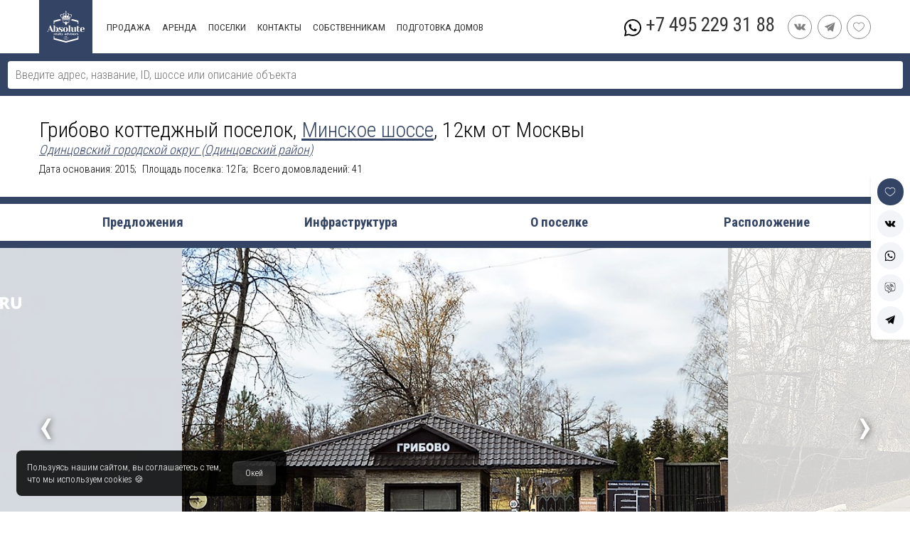

--- FILE ---
content_type: text/html; charset=UTF-8
request_url: https://rublevka-road.ru/gribovo
body_size: 23054
content:
<!DOCTYPE html><html lang="ru" prefix="og: http://ogp.me/ns# fb: http://ogp.me/ns/fb#"><head><meta charset="utf-8"><meta name="yandex-verification" content="65196b7d5c275f0a"/><meta name="facebook-domain-verification" content="i0exvrs2cbi2wzwiduenae1fjhvuch" /><title>Коттеджный поселок Грибово – официальный сайт, цены в кп Грибово в 12 км от Москвы</title><base href="/"/><meta name="viewport" content="width=device-width, initial-scale=1, height=device-height, user-scalable=no"/><script type="text/javascript" src="js.lib/jquery.js"></script><script type="text/javascript" src="js.lib/vuex.2.js"></script><script type="text/javascript" src="js.lib/vue.2.js"></script><script type="text/javascript" src="js.lib/axios.js"></script><meta name="description" content="Лучшие предложения в поселке Грибово Одинцовский район Московской области. Грибово - один из самых престижных поселков на Минском шоссе шоссе!"><meta name="keywords" content=""/><meta name="twitter:title" content="Коттеджный поселок Грибово – официальный сайт, цены в кп Грибово в 12 км от Москвы"/><meta name="twitter:description" content="Лучшие предложения в поселке Грибово Одинцовский район Московской области. Грибово - один из самых престижных поселков на Минском шоссе шоссе!"/><meta name="twitter:card" content="summary"/><meta name="twitter:site" content="rublevka-road.ru"/><meta name="twitter:creator" content="@tonirosssaris"/><meta property="og:url" content="rublevka-road.ru/gribovo"/><meta property="og:type" content="article"/><meta property="og:title" content="Коттеджный поселок Грибово – официальный сайт, цены в кп Грибово в 12 км от Москвы"/><meta property="og:description" content="Лучшие предложения в поселке Грибово Одинцовский район Московской области. Грибово - один из самых престижных поселков на Минском шоссе шоссе!"/><meta property="og:locale" content="ru_RU"/><meta property="og:image" content="https://rublevka-road.ru/file/image/gr/ib/gribovo-16200490958.jpg"/><meta property="twitter:image" content="https://rublevka-road.ru/file/image/gr/ib/gribovo-16200490958.jpg"/><meta property="twitter:image:src" content="https://rublevka-road.ru/file/image/gr/ib/gribovo-16200490958.jpg"/><link rel="canonical" href="https://rublevka-road.ru/gribovo"/><link href="//fonts.googleapis.com/css?family=Roboto+Condensed:400,300,700&amp;subset=latin,cyrillic-ext" rel="stylesheet" type="text/css"/><link href="cache/63_1746526990.css" rel="stylesheet" type="text/css"/><script type="text/javascript">const MAP = {"id":29945,"catalog":31825,"name_h1":" \u0413\u0440\u0438\u0431\u043e\u0432\u043e \u043a\u043e\u0442\u0442\u0435\u0434\u0436\u043d\u044b\u0439 \u043f\u043e\u0441\u0435\u043b\u043e\u043a","name_h1_kupit":null,"name_h1_arenda":null,"name_h1_poselki":null,"name_h1_kupit_dom":"\u041a\u0443\u043f\u0438\u0442\u044c \u0434\u043e\u043c \u0432 \u043f\u043e\u0441\u0435\u043b\u043a\u0435 \u0413\u0440\u0438\u0431\u043e\u0432\u043e","name_h1_kupit_taunkhaus":null,"name_h1_kupit_uchastok":"\u041a\u0443\u043f\u0438\u0442\u044c \u0437\u0435\u043c\u0435\u043b\u044c\u043d\u044b\u0439 \u0443\u0447\u0430\u0441\u0442\u043e\u043a \u0432 \u043f\u043e\u0441\u0435\u043b\u043a\u0435 \u0413\u0440\u0438\u0431\u043e\u0432\u043e","name_h1_kupit_kvartira":null,"name_h1_kupit_dom_derevjannyj":"\u041a\u0443\u043f\u0438\u0442\u044c \u0434\u0435\u0440\u0435\u0432\u044f\u043d\u043d\u044b\u0439 \u0434\u043e\u043c \u0432 \u043f\u043e\u0441\u0435\u043b\u043a\u0435 \u0413\u0440\u0438\u0431\u043e\u0432\u043e","name_h1_arenda_dom":"\u0421\u043d\u044f\u0442\u044c \u0434\u043e\u043c \u0432 \u043f\u043e\u0441\u0435\u043b\u043a\u0435 \u0413\u0440\u0438\u0431\u043e\u0432\u043e","name_h1_arenda_taunkhaus":null,"name_h1_arenda_kvartira":null,"name_h1_arenda_dom_derevjannyj":"\u0421\u043d\u044f\u0442\u044c \u0434\u0435\u0440\u0435\u0432\u044f\u043d\u043d\u044b\u0439 \u0434\u043e\u043c \u0432 \u043f\u043e\u0441\u0435\u043b\u043a\u0435 \u0413\u0440\u0438\u0431\u043e\u0432\u043e","name":"\u0413\u0440\u0438\u0431\u043e\u0432\u043e","name_for_title":"\u0413\u0440\u0438\u0431\u043e\u0432\u043e","about":null,"images":[{"id":"5b96c8ec935c","image":"gribovo-16200490958.jpg"},{"id":"0edcc04f9b3d","image":"gribovo-16200490467.jpg"},{"id":"3f9289c1ce78","image":"gribovo-162004913714.jpg"},{"id":"723826f857d8","image":"gribovo-16200490466.jpg"},{"id":"3d42c113f753","image":"gribovo-16200490461.jpg"},{"id":"74637d1b83d3","image":"gribovo-162004913715.jpg"},{"id":"701059362e67","image":"gribovo-162004913011.jpg"},{"id":"1d1c6f6a754e","image":"gribovo-162004913013.jpg"},{"id":"dd09cb84f89e","image":"gribovo-162004913716.jpg"},{"id":"4b49b08ecf29","image":"gribovo-16200490462.jpg"},{"id":"3e48ccb3afdd","image":"gribovo-162004912010.jpg"},{"id":"f232ada802b3","image":"gribovo-16200491029.jpg"},{"id":"69e33532b0aa","image":"gribovo-162004913012.jpg"},{"id":"16456b931f00","image":"gribovo-16200490464.jpg"},{"id":"4f1214d984b7","image":"gribovo-16200490463.jpg"},{"id":"883fdf495073","image":"d7015a5da2e5ab2d4c6b9e42c8dd50a1.jpg"},{"id":"334419aa2909","image":"gribovo-16200490465.jpg"}],"content":"\u003Ch2\u003E\u003C\/h2\u003E\u003Ch2\u003E\u041a\u043e\u0442\u0442\u0435\u0434\u0436\u043d\u044b\u0439 \u043f\u043e\u0441\u0451\u043b\u043e\u043a \u0413\u0440\u0438\u0431\u043e\u0432\u043e\u003C\/h2\u003E\u003Cp\u003E\u0416\u0438\u0437\u043d\u044c \u0432 \u0441\u0442\u043e\u043b\u0438\u0446\u0435 \u044f\u0432\u043b\u044f\u0435\u0442\u0441\u044f \u043f\u0435\u0440\u0441\u043f\u0435\u043a\u0442\u0438\u0432\u043d\u044b\u043c \u0438 \u0432\u044b\u0433\u043e\u0434\u043d\u044b\u043c \u0440\u0435\u0448\u0435\u043d\u0438\u0435\u043c, \u043d\u043e \u0441\u043e \u0432\u0440\u0435\u043c\u0435\u043d\u0435\u043c \u043c\u0435\u0433\u0430\u043f\u043e\u043b\u0438\u0441 \u043b\u0438\u0448\u0430\u0435\u0442 \u0441\u0438\u043b, \u0443\u0442\u043e\u043c\u043b\u044f\u0435\u0442. \u0418\u0434\u0435\u0430\u043b\u044c\u043d\u044b\u043c \u0440\u0435\u0448\u0435\u043d\u0438\u0435\u043c \u0434\u043b\u044f \u0441\u043e\u0432\u0440\u0435\u043c\u0435\u043d\u043d\u043e\u0433\u043e \u0447\u0435\u043b\u043e\u0432\u0435\u043a\u0430 \u0441\u0442\u0430\u043d\u0435\u0442 \u0437\u0430\u0433\u043e\u0440\u043e\u0434\u043d\u0430\u044f \u043b\u043e\u043a\u0430\u0446\u0438\u044f \u044d\u043b\u0438\u0442 \u043a\u043b\u0430\u0441\u0441\u0430, \u043e\u043a\u0440\u0443\u0436\u0451\u043d\u043d\u0430\u044f \u0447\u0430\u0440\u0443\u044e\u0449\u0438\u043c \u0445\u0432\u043e\u0439\u043d\u043e-\u043b\u0438\u0441\u0442\u0432\u0435\u043d\u043d\u044b\u043c \u043b\u0435\u0441\u043e\u043c. \u003Cstrong\u003E\u041f\u043e\u0441\u0451\u043b\u043e\u043a \u0413\u0440\u0438\u0431\u043e\u0432\u043e (\u003Ca href=\"https:\/\/rublevka-road.ru\/odincovskiy\"\u003E\u041e\u0434\u0438\u043d\u0446\u043e\u0432\u0441\u043a\u0438\u0439 \u0440\u0430\u0439\u043e\u043d\u003C\/a\u003E)\u003C\/strong\u003E&nbsp; - \u044d\u0442\u043e \u0443\u043d\u0438\u043a\u0430\u043b\u044c\u043d\u044b\u0439 \u043a\u043e\u043c\u043f\u043b\u0435\u043a\u0441, \u043a\u043e\u0442\u043e\u0440\u044b\u0439 \u0441\u043e\u0447\u0435\u0442\u0430\u0435\u0442 \u0432 \u0441\u0435\u0431\u0435 \u043f\u0435\u0440\u0432\u043e\u0437\u0434\u0430\u043d\u043d\u0443\u044e \u043f\u0440\u0438\u0440\u043e\u0434\u0443 \u0438 \u043c\u0430\u043a\u0441\u0438\u043c\u0443\u043c \u0432\u043e\u0437\u043c\u043e\u0436\u043d\u043e\u0441\u0442\u0435\u0439 \u0434\u043b\u044f \u043a\u043e\u043c\u0444\u043e\u0440\u0442\u043d\u043e\u0439 \u0436\u0438\u0437\u043d\u0438. \u0421\u0440\u0435\u0434\u0438 \u0435\u0433\u043e \u0433\u043b\u0430\u0432\u043d\u044b\u0445 \u043f\u0440\u0435\u0438\u043c\u0443\u0449\u0435\u0441\u0442\u0432 \u043c\u043e\u0436\u043d\u043e \u0432\u044b\u0434\u0435\u043b\u0438\u0442\u044c:\u003C\/p\u003E\n\u003Cul\u003E\n\u003Cli\u003E\u043f\u0440\u0435\u043a\u0440\u0430\u0441\u043d\u0443\u044e \u044d\u043a\u043e\u043b\u043e\u0433\u0438\u044e;\u003C\/li\u003E\n\u003Cli\u003E\u0436\u0438\u0432\u043e\u043f\u0438\u0441\u043d\u043e\u0435 \u043f\u0440\u0438\u0440\u043e\u0434\u043d\u043e\u0435 \u043e\u043a\u0440\u0443\u0436\u0435\u043d\u0438\u0435;\u003C\/li\u003E\n\u003Cli\u003E\u0442\u0440\u0430\u043d\u0441\u043f\u043e\u0440\u0442\u043d\u0443\u044e \u0434\u043e\u0441\u0442\u0443\u043f\u043d\u043e\u0441\u0442\u044c;\u003C\/li\u003E\n\u003Cli\u003E\u0441\u043e\u0432\u0440\u0435\u043c\u0435\u043d\u043d\u0443\u044e \u0438\u043d\u0444\u0440\u0430\u0441\u0442\u0440\u0443\u043a\u0442\u0443\u0440\u0443;\u003C\/li\u003E\n\u003Cli\u003E\u0432\u044b\u0433\u043e\u0434\u043d\u043e\u0435 \u0440\u0430\u0441\u043f\u043e\u043b\u043e\u0436\u0435\u043d\u0438\u0435 \u043e\u0442\u043d\u043e\u0441\u0438\u0442\u0435\u043b\u044c\u043d\u043e \u0441\u0442\u043e\u043b\u0438\u0446\u044b \u0438 \u0434\u0440.\u003C\/li\u003E\n\u003C\/ul\u003E\n\u003Cp\u003E&nbsp;\u003C\/p\u003E\n\u003Ch2\u003E\u003Cstrong\u003E\u003Cem\u003E\u041a\u043e\u0442\u0442\u0435\u0434\u0436\u043d\u044b\u0439 \u043f\u043e\u0441\u0451\u043b\u043e\u043a \u0413\u0440\u0438\u0431\u043e\u0432\u043e\u003C\/em\u003E\u003C\/strong\u003E\u003Cem\u003E: \u044d\u043b\u0438\u0442\u043d\u044b\u0439 \u0437\u0430\u0433\u043e\u0440\u043e\u0434\u043d\u0430\u044f \u043b\u043e\u043a\u0430\u0446\u0438\u044f \u0441 \u0441\u043e\u0431\u0441\u0442\u0432\u0435\u043d\u043d\u044b\u043c \u043e\u0437\u0435\u0440\u043e\u043c\u003C\/em\u003E\u003C\/h2\u003E\n\u003Cp\u003E\u041f\u043e\u0434 \u043a\u043e\u043c\u043f\u043b\u0435\u043a\u0441 \u043e\u0442\u0432\u0435\u0434\u0435\u043d\u0430 \u0442\u0435\u0440\u0440\u0438\u0442\u043e\u0440\u0438\u044f \u0432 150 \u0413\u0430, \u043a\u043e\u0442\u043e\u0440\u0430\u044f \u043e\u0431\u044a\u0435\u0434\u0438\u043d\u044f\u0435\u0442 \u0441\u043e\u0432\u0440\u0435\u043c\u0435\u043d\u043d\u044b\u0435 \u0438 \u043a\u043e\u043c\u0444\u043e\u0440\u0442\u0430\u0431\u0435\u043b\u044c\u043d\u044b\u0435 \u0434\u043e\u043c\u043e\u0432\u043b\u0430\u0434\u0435\u043d\u0438\u044f. \u0412\u0441\u0435 \u043e\u0431\u044a\u0435\u043a\u0442\u044b \u043d\u0435\u0434\u0432\u0438\u0436\u0438\u043c\u043e\u0441\u0442\u0438 \u0432\u043e\u0437\u0432\u043e\u0434\u0438\u043b\u0438\u0441\u044c \u043f\u043e \u0430\u0432\u0442\u043e\u0440\u0441\u043a\u0438\u043c \u043f\u0440\u043e\u0435\u043a\u0442\u0430\u043c, \u0430\u0440\u0445\u0438\u0442\u0435\u043a\u0442\u043e\u0440\u044b \u0438 \u0434\u0438\u0437\u0430\u0439\u043d\u0435\u0440\u044b \u043f\u0440\u0435\u0441\u043b\u0435\u0434\u043e\u0432\u0430\u043b\u0438 \u0437\u0434\u0435\u0441\u044c \u043e\u0434\u043d\u0443 \u0433\u043b\u0430\u0432\u043d\u0443\u044e \u0446\u0435\u043b\u044c \u2013 \u0430\u043a\u043a\u0443\u0440\u0430\u0442\u043d\u043e \u0432\u043f\u0438\u0441\u0430\u0442\u044c \u043a\u043e\u0442\u0442\u0435\u0434\u0436\u0438 \u0432 \u043f\u0440\u0438\u0440\u043e\u0434\u043d\u044b\u0439 \u043f\u0435\u0439\u0437\u0430\u0436 \u0441 \u0431\u0435\u043b\u043e\u0441\u0442\u0432\u043e\u043b\u044c\u043d\u044b\u043c\u0438 \u0431\u0435\u0440\u0451\u0437\u0430\u043c\u0438 \u0438 \u0440\u0435\u043b\u0438\u043a\u0442\u043e\u0432\u044b\u043c\u0438 \u0441\u043e\u0441\u043d\u0430\u043c\u0438. \u041f\u0440\u043e\u0435\u043a\u0442\u0430\u043c\u0438 \u0431\u043e\u043b\u044c\u0448\u0438\u043d\u0441\u0442\u0432\u0430 \u0434\u043e\u043c\u043e\u0432\u043b\u0430\u0434\u0435\u043d\u0438\u0439 \u043f\u0440\u0435\u0434\u0443\u0441\u043c\u043e\u0442\u0440\u0435\u043d\u044b \u0442\u0435\u0440\u0440\u0430\u0441\u044b, \u043a\u043e\u0442\u043e\u0440\u044b\u0435 \u043f\u0440\u0435\u0434\u043e\u0441\u0442\u0430\u0432\u043b\u044f\u044e\u0442 \u0432\u043e\u0437\u043c\u043e\u0436\u043d\u043e\u0441\u0442\u044c \u043e\u0440\u0433\u0430\u043d\u0438\u0437\u043e\u0432\u044b\u0432\u0430\u0442\u044c \u0432 \u0442\u0451\u043f\u043b\u043e\u0435 \u0432\u0440\u0435\u043c\u044f \u0433\u043e\u0434\u0430 \u0441\u0435\u043c\u0435\u0439\u043d\u044b\u0435 \u0443\u0436\u0438\u043d\u044b \u043d\u0430 \u0444\u043e\u043d\u0435 \u043a\u0440\u0430\u0441\u043e\u0447\u043d\u044b\u0445 \u0437\u0430\u043a\u0430\u0442\u043e\u0432. \u003Cstrong\u003E\u0414\u043e\u043c\u0430 \u0432 \u043f\u043e\u0441\u0451\u043b\u043a\u0435 \u0413\u0440\u0438\u0431\u043e\u0432\u043e\u003C\/strong\u003E \u043f\u043e\u0434\u0445\u043e\u0434\u044f\u0442 \u043a\u0430\u043a \u0434\u043b\u044f \u043f\u043e\u0441\u0442\u043e\u044f\u043d\u043d\u043e\u0433\u043e \u043f\u0440\u043e\u0436\u0438\u0432\u0430\u043d\u0438\u044f, \u0442\u0430\u043a \u0438 \u0434\u043b\u044f \u043e\u0442\u0434\u044b\u0445\u0430. \u041f\u0440\u0438\u0434\u043e\u043c\u043e\u0432\u0443\u044e \u0442\u0435\u0440\u0440\u0438\u0442\u043e\u0440\u0438\u044e \u0432\u043b\u0430\u0434\u0435\u043b\u044c\u0446\u044b \u043d\u0435\u0434\u0432\u0438\u0436\u0438\u043c\u043e\u0441\u0442\u0438 \u043c\u043e\u0433\u0443\u0442 \u043e\u0440\u0433\u0430\u043d\u0438\u0437\u043e\u0432\u0430\u0442\u044c \u0441 \u0443\u0447\u0451\u0442\u043e\u043c \u0441\u043e\u0431\u0441\u0442\u0432\u0435\u043d\u043d\u044b\u0445 \u043f\u043e\u0436\u0435\u043b\u0430\u043d\u0438\u0439. \u041a \u043a\u0430\u0436\u0434\u043e\u043c\u0443 \u0443\u0447\u0430\u0441\u0442\u043a\u0443 \u043f\u043e\u0434\u0432\u0435\u0434\u0435\u043d\u044b \u0446\u0435\u043d\u0442\u0440\u0430\u043b\u0438\u0437\u043e\u0432\u0430\u043d\u043d\u044b\u0435 \u043a\u043e\u043c\u043c\u0443\u043d\u0438\u043a\u0430\u0446\u0438\u043e\u043d\u043d\u044b\u0435 \u0441\u0438\u0441\u0442\u0435\u043c\u044b \u0438 \u043b\u0438\u043d\u0438\u0438 \u0441\u0432\u044f\u0437\u0438.\u003C\/p\u003E\n\u003Cp\u003E\u0411\u043b\u0430\u0433\u043e\u0434\u0430\u0440\u044f \u043f\u0440\u0435\u043a\u0440\u0430\u0441\u043d\u043e\u0439 \u044d\u043a\u043e\u043b\u043e\u0433\u0438\u0438 \u003Cstrong\u003E\u043a\u043e\u0442\u0442\u0435\u0434\u0436\u043d\u044b\u0439 \u043f\u043e\u0441\u0451\u043b\u043e\u043a \u0413\u0440\u0438\u0431\u043e\u0432\u043e (\u041e\u0434\u0438\u043d\u0446\u043e\u0432\u0441\u043a\u0438\u0439 \u0440\u0430\u0439\u043e\u043d)\u003C\/strong\u003E \u043e\u0441\u043e\u0431\u0435\u043d\u043d\u043e \u0432\u043e\u0441\u0442\u0440\u0435\u0431\u043e\u0432\u0430\u043d \u0441\u0440\u0435\u0434\u0438 \u0441\u0435\u043c\u0435\u0439 \u0441 \u0434\u0435\u0442\u044c\u043c\u0438. \u0417\u0434\u0435\u0441\u044c \u0446\u0430\u0440\u0438\u0442 \u0430\u0442\u043c\u043e\u0441\u0444\u0435\u0440\u0430 \u0441\u043f\u043e\u043a\u043e\u0439\u0441\u0442\u0432\u0438\u044f \u0438 \u0432\u0441\u0435\u0433\u0434\u0430 \u0447\u0438\u0441\u0442\u044b\u0439 \u0432\u043e\u0437\u0434\u0443\u0445, \u043b\u043e\u043a\u0430\u0446\u0438\u044f \u0443\u0434\u0430\u043b\u0435\u043d\u0430 \u043e\u0442 \u0442\u0440\u0430\u043d\u0441\u043f\u043e\u0440\u0442\u043d\u044b\u0445 \u043c\u0430\u0433\u0438\u0441\u0442\u0440\u0430\u043b\u0435\u0439 \u0438 \u043f\u0440\u043e\u0438\u0437\u0432\u043e\u0434\u0441\u0442\u0432\u0435\u043d\u043d\u044b\u0445 \u043f\u0440\u0435\u0434\u043f\u0440\u0438\u044f\u0442\u0438\u0439, \u043e\u043a\u0440\u0443\u0436\u0435\u043d\u0430 \u043f\u0440\u0438\u0440\u043e\u0434\u043d\u044b\u043c\u0438 \u0432\u043e\u0434\u043e\u0451\u043c\u0430\u043c\u0438, \u043b\u0435\u0441\u0430\u043c\u0438.\u003C\/p\u003E\n\u003Cp\u003E\u0417\u0430\u0433\u043e\u0440\u043e\u0434\u043d\u044b\u0439 \u044d\u043b\u0438\u0442\u043d\u044b\u0439 \u003Cstrong\u003E\u043f\u043e\u0441\u0451\u043b\u043e\u043a \u0413\u0440\u0438\u0431\u043e\u0432\u043e\u003C\/strong\u003E \u043d\u0430\u0445\u043e\u0434\u0438\u0442\u0441\u044f \u043d\u0430 \u041c\u0438\u043d\u0441\u043a\u043e\u043c \u0448\u043e\u0441\u0441\u0435 \u0438 \u0443\u0434\u0430\u043b\u0451\u043d \u043e\u0442 \u041c\u041a\u0410\u0414 \u0432\u0441\u0435\u0433\u043e \u043d\u0430 12 \u043a\u0438\u043b\u043e\u043c\u0435\u0442\u0440\u043e\u0432. \u0412 \u0442\u0435\u0447\u0435\u043d\u0438\u0435 10-15 \u043c\u0438\u043d\u0443\u0442 \u0432\u044b \u043e\u043a\u0430\u0436\u0435\u0442\u0435\u0441\u044c \u0432 \u0441\u0442\u043e\u043b\u0438\u0446\u0435, \u0431\u043b\u0430\u0433\u043e\u0434\u0430\u0440\u044f \u043e\u0442\u0441\u0443\u0442\u0441\u0442\u0432\u0438\u044e \u043f\u0440\u043e\u0431\u043e\u043a \u0438 \u043c\u0438\u043d\u0438\u043c\u0430\u043b\u044c\u043d\u043e\u043c\u0443 \u043a\u043e\u043b\u0438\u0447\u0435\u0441\u0442\u0432\u0443 \u0441\u0432\u0435\u0442\u043e\u0444\u043e\u0440\u043e\u0432. \u0427\u0442\u043e\u0431\u044b \u043e\u0446\u0435\u043d\u0438\u0442\u044c \u0432\u0441\u0435 \u0434\u043e\u0441\u0442\u043e\u0438\u043d\u0441\u0442\u0432\u0430 \u0432\u044b\u0433\u043e\u0434\u043d\u043e\u0433\u043e \u0440\u0430\u0441\u043f\u043e\u043b\u043e\u0436\u0435\u043d\u0438\u044f, \u0432\u044b \u043b\u0435\u0433\u043a\u043e \u0441\u043c\u043e\u0436\u0435\u0442\u0435 \u043d\u0430\u0439\u0442\u0438 \u003Cstrong\u003E\u043f\u043e\u0441\u0451\u043b\u043e\u043a \u0413\u0440\u0438\u0431\u043e\u0432\u043e (\u041e\u0434\u0438\u043d\u0446\u043e\u0432\u0441\u043a\u0438\u0439 \u0440\u0430\u0439\u043e\u043d) \u043d\u0430 \u043a\u0430\u0440\u0442\u0435\u003C\/strong\u003E. \u041d\u0435\u0434\u0432\u0438\u0436\u0438\u043c\u043e\u0441\u0442\u044c \u0432 \u0434\u0430\u043d\u043d\u043e\u043c \u0437\u0430\u0433\u043e\u0440\u043e\u0434\u043d\u043e\u043c \u043a\u043e\u043c\u043f\u043b\u0435\u043a\u0441\u0435 \u0441\u0442\u0430\u043d\u0435\u0442 \u043e\u0442\u043b\u0438\u0447\u043d\u044b\u043c \u0432\u044b\u0431\u043e\u0440\u043e\u043c \u0434\u043b\u044f \u043b\u044e\u0434\u0435\u0439, \u043a\u043e\u0442\u043e\u0440\u044b\u0435 \u0445\u043e\u0442\u044f\u0442 \u0441\u043e\u0445\u0440\u0430\u043d\u0438\u0442\u044c \u0441\u043e\u0431\u0441\u0442\u0432\u0435\u043d\u043d\u044b\u0439 \u0431\u0438\u0437\u043d\u0435\u0441 \u0438\u043b\u0438 \u0440\u0430\u0431\u043e\u0442\u0443 \u0432 \u043c\u0435\u0433\u0430\u043f\u043e\u043b\u0438\u0441\u0435, \u043f\u043e\u0441\u0435\u0449\u0430\u0442\u044c \u0435\u0436\u0435\u0434\u043d\u0435\u0432\u043d\u043e \u041c\u043e\u0441\u043a\u0432\u0443 \u043f\u043e \u0440\u0430\u0437\u043b\u0438\u0447\u043d\u044b\u043c \u043f\u0440\u0438\u0447\u0438\u043d\u0430\u043c.\u003C\/p\u003E\n\u003Cp\u003E\u0422\u0430\u043a\u0436\u0435 \u0441\u0442\u043e\u0438\u0442 \u043e\u0442\u043c\u0435\u0442\u0438\u0442\u044c, \u0447\u0442\u043e \u0432 \u044d\u043b\u0438\u0442\u043d\u043e\u0439 \u043b\u043e\u043a\u0430\u0446\u0438\u0438 \u043e\u0441\u043e\u0431\u043e\u0435 \u0432\u043d\u0438\u043c\u0430\u043d\u0438\u0435 \u0443\u0434\u0435\u043b\u0435\u043d\u043e \u043f\u0440\u0438\u0432\u0430\u0442\u043d\u043e\u0441\u0442\u0438 \u0438 \u0431\u0435\u0437\u043e\u043f\u0430\u0441\u043d\u043e\u0441\u0442\u0438 \u0432\u043b\u0430\u0434\u0435\u043b\u044c\u0446\u0435\u0432 \u043d\u0435\u0434\u0432\u0438\u0436\u0438\u043c\u043e\u0441\u0442\u0438, \u0438\u0445 \u0438\u043c\u0443\u0449\u0435\u0441\u0442\u0432\u0443.&nbsp; \u041f\u043e\u0441\u0451\u043b\u043e\u043a \u043f\u0440\u0438\u043d\u0430\u0434\u043b\u0435\u0436\u0438\u0442 \u043a \u043a\u0430\u0442\u0435\u0433\u043e\u0440\u0438\u0438 \u0437\u0430\u043a\u0440\u044b\u0442\u044b\u0445 \u043a\u043e\u043c\u043f\u043b\u0435\u043a\u0441\u043e\u0432 \u0438 \u043d\u0430\u0434\u0451\u0436\u043d\u043e \u043e\u0445\u0440\u0430\u043d\u044f\u0435\u0442\u0441\u044f \u043f\u043e \u0432\u0441\u0435\u043c\u0443 \u043f\u0435\u0440\u0438\u043c\u0435\u0442\u0440\u0443, \u0432\u044a\u0435\u0437\u0434 \u043d\u0430 \u0442\u0435\u0440\u0440\u0438\u0442\u043e\u0440\u0438\u044e \u043e\u0441\u0443\u0449\u0435\u0441\u0442\u0432\u043b\u044f\u0435\u0442\u0441\u044f \u0447\u0435\u0440\u0435\u0437 \u043d\u0435\u0441\u043a\u043e\u043b\u044c\u043a\u043e \u041a\u041f\u041f \u0441 \u0432\u0438\u0434\u0435\u043e\u043d\u0430\u0431\u043b\u044e\u0434\u0435\u043d\u0438\u0435\u043c. \u0417\u0434\u0435\u0441\u044c \u0436\u0438\u0442\u0435\u043b\u0438 \u0441 \u0443\u0432\u0430\u0436\u0435\u043d\u0438\u0435\u043c \u043e\u0442\u043d\u043e\u0441\u044f\u0442\u0441\u044f \u0434\u0440\u0443\u0433 \u043a \u0434\u0440\u0443\u0433\u0443 \u0438 \u0441\u0442\u0440\u043e\u0433\u043e \u0441\u043e\u0431\u043b\u044e\u0434\u0430\u044e\u0442 \u0443\u0441\u0442\u0430\u043d\u043e\u0432\u043b\u0435\u043d\u043d\u044b\u0439 \u0440\u0435\u0433\u043b\u0430\u043c\u0435\u043d\u0442 \u043f\u0440\u043e\u0436\u0438\u0432\u0430\u043d\u0438\u044f.\u003C\/p\u003E\n\u003Cp\u003E\u003Cstrong\u003E\u041a\u043e\u0442\u0442\u0435\u0434\u0436\u043d\u044b\u0439 \u043f\u043e\u0441\u0451\u043b\u043e\u043a \u0413\u0440\u0438\u0431\u043e\u0432\u043e (\u003Ca href=\"https:\/\/rublevka-road.ru\/minskoe-shosse\"\u003E\u041c\u0438\u043d\u0441\u043a\u043e\u0435 \u0448\u043e\u0441\u0441\u0435\u003C\/a\u003E)\u003C\/strong\u003E \u043e\u0442\u043b\u0438\u0447\u0430\u0435\u0442\u0441\u044f \u0432\u044b\u0441\u043e\u043a\u0438\u043c \u0443\u0440\u043e\u0432\u043d\u0435\u043c \u0431\u043b\u0430\u0433\u043e\u0443\u0441\u0442\u0440\u043e\u0439\u0441\u0442\u0432\u0430, \u0437\u0434\u0435\u0441\u044c \u0432\u0441\u0451 \u043f\u0440\u043e\u043f\u0438\u0442\u0430\u043d\u043e \u0430\u0442\u043c\u043e\u0441\u0444\u0435\u0440\u043e\u0439 \u0431\u043b\u0430\u0433\u043e\u043f\u043e\u043b\u0443\u0447\u0438\u044f. \u0414\u043b\u044f \u043e\u0442\u0434\u044b\u0445\u0430 \u043d\u0430 \u0441\u0432\u0435\u0436\u0435\u043c \u0432\u043e\u0437\u0434\u0443\u0445\u0435 \u043e\u0431\u043e\u0440\u0443\u0434\u043e\u0432\u0430\u043d\u044b \u0441\u043f\u0435\u0446\u0438\u0430\u043b\u044c\u043d\u044b\u0435 \u0437\u043e\u043d\u044b \u043d\u0430 \u0442\u0435\u0440\u0440\u0438\u0442\u043e\u0440\u0438\u0438 \u043c\u0435\u0441\u0442\u043d\u043e\u0433\u043e \u043f\u0430\u0440\u043a\u0430 \u0441 \u0431\u0435\u0441\u0435\u0434\u043a\u0430\u043c\u0438, \u043f\u0435\u0448\u0435\u0445\u043e\u0434\u043d\u044b\u043c\u0438 \u0438 \u0432\u0435\u043b\u043e\u0441\u0438\u043f\u0435\u0434\u043d\u044b\u043c\u0438 \u0434\u043e\u0440\u043e\u0436\u043a\u0430\u043c\u0438. \u041f\u043e\u0441\u0451\u043b\u043e\u043a \u043f\u0440\u0430\u043a\u0442\u0438\u0447\u0435\u0441\u043a\u0438 \u00ab\u0443\u0442\u043e\u043f\u0430\u0435\u0442\u00bb \u0432 \u0446\u0432\u0435\u0442\u043d\u0438\u043a\u0430\u0445, \u043a\u043e\u0442\u043e\u0440\u044b\u0435 \u043d\u0430\u043f\u043e\u043b\u043d\u044f\u044e\u0442 \u0432\u043e\u0437\u0434\u0443\u0445 \u0442\u043e\u043d\u043a\u0438\u043c \u0430\u0440\u043e\u043c\u0430\u0442\u043e\u043c, \u0438 \u0437\u0435\u043b\u0451\u043d\u044b\u0445 \u043d\u0430\u0441\u0430\u0436\u0434\u0435\u043d\u0438\u044f\u0445. \u0422\u0440\u043e\u043f\u0438\u043d\u043a\u0438 \u043f\u0440\u043e\u043b\u043e\u0436\u0435\u043d\u044b \u0438 \u0432 \u043b\u0435\u0441\u043d\u043e\u0439 \u0437\u043e\u043d\u0435, \u0436\u0438\u0442\u0435\u043b\u0438 \u0447\u0430\u0441\u0442\u043e \u0443\u0441\u0442\u0440\u0430\u0438\u0432\u0430\u044e\u0442 \u043f\u0440\u043e\u0433\u0443\u043b\u043a\u0438 \u0441\u043e \u0441\u0431\u043e\u0440\u043e\u043c \u044f\u0433\u043e\u0434 \u0438 \u0433\u0440\u0438\u0431\u043e\u0432.\u003C\/p\u003E\n\u003Cp\u003E\u041a\u0430\u0436\u0434\u0430\u044f \u0441\u0435\u043c\u044c\u044f \u0437\u0434\u0435\u0441\u044c \u0441\u043c\u043e\u0436\u0435\u0442 \u043d\u0435 \u0442\u043e\u043b\u044c\u043a\u043e \u0436\u0438\u0442\u044c \u0432 \u043c\u0430\u043a\u0441\u0438\u043c\u0430\u043b\u044c\u043d\u043e \u043a\u043e\u043c\u0444\u043e\u0440\u0442\u043d\u044b\u0445 \u0443\u0441\u043b\u043e\u0432\u0438\u044f\u0445, \u043d\u043e \u0438 \u043f\u043e\u043b\u043d\u043e\u0446\u0435\u043d\u043d\u043e \u043e\u0442\u0434\u044b\u0445\u0430\u0442\u044c. \u0411\u043b\u0430\u0433\u043e\u0434\u0430\u0440\u044f \u043e\u0441\u043e\u0431\u0435\u043d\u043d\u043e\u0441\u0442\u044f\u043c \u043c\u0435\u0441\u0442\u043d\u043e\u0441\u0442\u0438 \u0436\u0438\u0442\u0435\u043b\u0438 \u043c\u043e\u0433\u0443\u0442 \u043e\u0440\u0433\u0430\u043d\u0438\u0437\u043e\u0432\u0430\u0442\u044c \u0441\u0432\u043e\u0439 \u0434\u043e\u0441\u0443\u0433 \u0432\u0435\u0441\u044c\u043c\u0430 \u0440\u0430\u0437\u043d\u043e\u043e\u0431\u0440\u0430\u0437\u043d\u043e&nbsp; - \u0431\u0430\u0440\u0431\u0435\u043a\u044e \u0441 \u0441\u0435\u043c\u044c\u0451\u0439 \u0438 \u0434\u0440\u0443\u0437\u044c\u044f\u043c\u0438, \u0440\u044b\u0431\u0430\u043b\u043a\u0430 \u0438\u043b\u0438 \u043e\u0442\u0434\u044b\u0445 \u0443 \u0432\u043e\u0434\u044b. \u041f\u043e\u0437\u0430\u0431\u043e\u0442\u0438\u043b\u0438\u0441\u044c \u0437\u0434\u0435\u0441\u044c \u0438 \u043e \u043c\u0430\u043b\u0435\u043d\u044c\u043a\u0438\u0445 \u0440\u0435\u0437\u0438\u0434\u0435\u043d\u0442\u0430\u0445. \u041d\u0430 \u0442\u0435\u0440\u0440\u0438\u0442\u043e\u0440\u0438\u0438 \u0443\u0441\u0442\u0430\u043d\u043e\u0432\u043b\u0435\u043d\u044b \u0438\u0433\u0440\u043e\u0432\u044b\u0435 \u0446\u0435\u043d\u0442\u0440\u044b \u0441 \u0431\u0435\u0437\u043e\u043f\u0430\u0441\u043d\u044b\u043c \u043f\u043e\u043a\u0440\u044b\u0442\u0438\u0435\u043c, \u0433\u0434\u0435 \u043b\u044e\u0431\u044f\u0442 \u0430\u043a\u0442\u0438\u0432\u043d\u043e \u043f\u0440\u043e\u0432\u043e\u0434\u0438\u0442\u044c \u0432\u0440\u0435\u043c\u044f \u0434\u0435\u0442\u0438 \u043b\u044e\u0431\u043e\u0433\u043e \u0432\u043e\u0437\u0440\u0430\u0441\u0442\u0430.\u003C\/p\u003E\n\u003Cp\u003E&nbsp;\u003C\/p\u003E\n\u003Ch2\u003E\u003Cstrong\u003E\u003Cem\u003E\u041f\u043e\u0441\u0451\u043b\u043e\u043a \u0413\u0440\u0438\u0431\u043e\u0432\u043e (\u041c\u043e\u0441\u043a\u043e\u0432\u0441\u043a\u0430\u044f \u043e\u0431\u043b\u0430\u0441\u0442\u044c)\u003C\/em\u003E\u003C\/strong\u003E\u003Cem\u003E: \u043e\u0431\u044a\u0435\u043a\u0442\u044b \u0441\u043e\u0446\u0438\u0430\u043b\u044c\u043d\u043e-\u0431\u044b\u0442\u043e\u0432\u043e\u0439 \u0438 \u043a\u0443\u043b\u044c\u0442\u0443\u0440\u043d\u043e-\u0440\u0430\u0437\u0432\u043b\u0435\u043a\u0430\u0442\u0435\u043b\u044c\u043d\u043e\u0439 \u0438\u043d\u0444\u0440\u0430\u0441\u0442\u0440\u0443\u043a\u0442\u0443\u0440\u044b\u003C\/em\u003E\u003C\/h2\u003E\n\u003Cp\u003E\u0412\u044b\u0433\u043e\u0434\u043d\u043e\u0435 \u0440\u0430\u0441\u043f\u043e\u043b\u043e\u0436\u0435\u043d\u0438\u0435 \u0437\u0430\u0433\u043e\u0440\u043e\u0434\u043d\u043e\u0433\u043e \u043a\u043e\u043c\u043f\u043b\u0435\u043a\u0441\u0430 \u043e\u043f\u0440\u0435\u0434\u0435\u043b\u044f\u0435\u0442\u0441\u044f \u043d\u0435 \u0442\u043e\u043b\u044c\u043a\u043e \u0431\u043b\u0438\u0437\u043e\u0441\u0442\u044c\u044e \u0441\u0442\u043e\u043b\u0438\u0446\u044b, \u043d\u043e \u0438 5-10 \u043c\u0438\u043d\u0443\u0442\u0430\u043c\u0438 \u0435\u0437\u0434\u044b \u0434\u043e \u043a\u0440\u0443\u043f\u043d\u043e\u0433\u043e \u043f\u043e\u0434\u043c\u043e\u0441\u043a\u043e\u0432\u043d\u043e\u0433\u043e \u0433\u043e\u0440\u043e\u0434\u0430 \u041e\u0434\u0438\u043d\u0446\u043e\u0432\u043e. \u0422\u0430\u043a \u0436\u0438\u0442\u0435\u043b\u0438 \u0413\u0440\u0438\u0431\u043e\u0432\u043e \u043c\u043e\u0433\u0443\u0442 \u043f\u043e\u043b\u044c\u0437\u043e\u0432\u0430\u0442\u044c\u0441\u044f \u0440\u0430\u0437\u0432\u0438\u0442\u043e\u0439 \u0438\u043d\u0444\u0440\u0430\u0441\u0442\u0440\u0443\u043a\u0442\u0443\u0440\u043e\u0439 \u043d\u0435\u0441\u043a\u043e\u043b\u044c\u043a\u0438\u0445 \u0433\u043e\u0440\u043e\u0434\u043e\u0432 \u0438 \u043a\u043e\u0442\u0442\u0435\u0434\u0436\u043d\u044b\u0445 \u043f\u043e\u0441\u0451\u043b\u043a\u043e\u0432 \u043d\u0430 \u041c\u0438\u043d\u0441\u043a\u043e\u043c \u0448\u043e\u0441\u0441\u0435, \u0432 \u043a\u043e\u0442\u043e\u0440\u0443\u044e \u0432\u0445\u043e\u0434\u044f\u0442:\u003C\/p\u003E\n\u003Cul\u003E\n\u003Cli\u003E\u043e\u0431\u0449\u0435\u043e\u0431\u0440\u0430\u0437\u043e\u0432\u0430\u0442\u0435\u043b\u044c\u043d\u044b\u0435 \u0443\u0447\u0440\u0435\u0436\u0434\u0435\u043d\u0438\u044f;\u003C\/li\u003E\n\u003Cli\u003E\u0447\u0430\u0441\u0442\u043d\u044b\u0435 \u043a\u043b\u0438\u043d\u0438\u043a\u0438, \u043f\u043e\u043b\u0438\u043a\u043b\u0438\u043d\u0438\u043a\u0438, \u0430\u043f\u0442\u0435\u043a\u0438;\u003C\/li\u003E\n\u003Cli\u003E\u0422\u0420\u0426, \u043a\u0438\u043d\u043e\u0442\u0435\u0430\u0442\u0440\u044b;\u003C\/li\u003E\n\u003Cli\u003E\u043c\u0430\u0433\u0430\u0437\u0438\u043d\u044b, \u0441\u0443\u043f\u0435\u0440\u043c\u0430\u0440\u043a\u0435\u0442\u044b;\u003C\/li\u003E\n\u003Cli\u003E\u0444\u0438\u0442\u043d\u0435\u0441-\u0441\u0442\u0443\u0434\u0438\u0438;\u003C\/li\u003E\n\u003Cli\u003E\u043a\u0430\u0444\u0435, \u043a\u043e\u043d\u0434\u0438\u0442\u0435\u0440\u0441\u043a\u0438\u0435, \u044d\u043b\u0438\u0442\u043d\u044b\u0435 \u0440\u0435\u0441\u0442\u043e\u0440\u0430\u043d\u044b \u0438 \u0434\u0440.\u003C\/li\u003E\n\u003C\/ul\u003E\n\u003Cp\u003E\u041a\u0440\u043e\u043c\u0435 \u0442\u043e\u0433\u043e, \u003Cstrong\u003E\u043f\u043e\u0441\u0451\u043b\u043e\u043a \u0413\u0440\u0438\u0431\u043e\u0432\u043e (\u041c\u0438\u043d\u0441\u043a\u043e\u0435 \u0448\u043e\u0441\u0441\u0435)\u003C\/strong\u003E \u043f\u0440\u0435\u0434\u043b\u0430\u0433\u0430\u0435\u0442 \u0438 \u0441\u043e\u0431\u0441\u0442\u0432\u0435\u043d\u043d\u0443\u044e \u0438\u043d\u0444\u0440\u0430\u0441\u0442\u0440\u0443\u043a\u0442\u0443\u0440\u0443. \u0414\u043b\u044f \u0441\u0442\u043e\u0440\u043e\u043d\u043d\u0438\u043a\u043e\u0432 \u0430\u043a\u0442\u0438\u0432\u043d\u043e\u0433\u043e \u0432\u0440\u0435\u043c\u044f\u043f\u0440\u043e\u0432\u043e\u0436\u0434\u0435\u043d\u0438\u044f \u0432 \u043f\u043e\u0441\u0451\u043b\u043a\u0435 \u043e\u0431\u043e\u0440\u0443\u0434\u043e\u0432\u0430\u043d\u0430 \u043f\u043b\u043e\u0449\u0430\u0434\u043a\u0430 \u0434\u043b\u044f \u043f\u043b\u044f\u0436\u043d\u043e\u0433\u043e \u0432\u043e\u043b\u0435\u0439\u0431\u043e\u043b\u0430, \u0443\u0441\u0442\u0430\u043d\u043e\u0432\u043b\u0435\u043d\u044b \u0442\u0440\u0435\u043d\u0430\u0436\u0451\u0440\u044b \u0434\u043b\u044f \u0432\u043e\u0440\u043a-\u0430\u0443\u0442\u0430. \u0422\u0430\u043a\u0436\u0435 \u0437\u0434\u0435\u0441\u044c \u0440\u0430\u0431\u043e\u0442\u0430\u0435\u0442 \u0430\u0432\u0442\u043e\u0437\u0430\u043f\u0440\u0430\u0432\u043a\u0430 \u0438 \u043c\u0430\u0433\u0430\u0437\u0438\u043d. \u0420\u044f\u0434 \u0431\u044b\u0442\u043e\u0432\u044b\u0445 \u0432\u043e\u043f\u0440\u043e\u0441\u043e\u0432 \u0436\u0438\u0442\u0435\u043b\u044f\u043c \u0437\u0430\u0433\u043e\u0440\u043e\u0434\u043d\u043e\u0439 \u043b\u043e\u043a\u0430\u0446\u0438\u0438 \u043f\u043e\u043c\u043e\u0433\u0430\u0435\u0442 \u0440\u0435\u0448\u0438\u0442\u044c \u0441\u043e\u0431\u0441\u0442\u0432\u0435\u043d\u043d\u0430\u044f \u044d\u043a\u0441\u043f\u043b\u0443\u0430\u0442\u0430\u0446\u0438\u043e\u043d\u043d\u0430\u044f \u0441\u043b\u0443\u0436\u0431\u0430.\u003C\/p\u003E\u003Cbr\u003E","content_kupit":null,"content_arenda":null,"content_poselki":null,"content_kupit_dom":"\u003Ch2\u003E\u041a\u0443\u043f\u0438\u0442\u044c \u0434\u043e\u043c \u0432 \u043a\u043e\u0442\u0442\u0435\u0434\u0436\u043d\u043e\u043c \u043f\u043e\u0441\u0435\u043b\u043a\u0435 \u0413\u0440\u0438\u0431\u043e\u0432\u043e\u003C\/h2\u003E\u003Cp\u003E\u0412\u0441\u0451 \u0431\u043e\u043b\u044c\u0448\u0435\u0435 \u0447\u0438\u0441\u043b\u043e \u043b\u044e\u0434\u0435\u0439 \u0437\u0430\u0434\u0443\u043c\u044b\u0432\u0430\u0435\u0442\u0441\u044f \u043e \u043f\u0435\u0440\u0435\u0435\u0437\u0434\u0435 \u0438\u0437 \u0434\u0443\u0448\u043d\u043e\u0433\u043e \u0438 \u0442\u0435\u0441\u043d\u043e\u0433\u043e \u0433\u043e\u0440\u043e\u0434\u0430 \u043f\u043e\u0431\u043b\u0438\u0436\u0435 \u043a \u043f\u0440\u0438\u0440\u043e\u0434\u0435. \u041d\u043e, \u0442\u0443\u0442 \u0436\u0435 \u043d\u0430\u0447\u0438\u043d\u0430\u044e\u0442 \u0432\u043e\u0437\u043d\u0438\u043a\u0430\u0442\u044c \u043c\u044b\u0441\u043b\u0438 \u043e\u0431 \u043e\u0442\u0441\u0443\u0442\u0441\u0442\u0432\u0438\u0438 \u043f\u0440\u0438\u0432\u044b\u0447\u043d\u043e\u0433\u043e \u043a\u043e\u043c\u0444\u043e\u0440\u0442\u0430 \u0438 \u0441\u0442\u0440\u0430\u0445 \u0433\u0440\u044f\u0434\u0443\u0449\u0438\u0445 \u043f\u0435\u0440\u0435\u043c\u0435\u043d. \u0420\u0435\u0448\u0435\u043d\u0438\u0435 \u043a\u0443\u043f\u0438\u0442\u044c \u0434\u043e\u043c \u0432 \u0413\u0440\u0438\u0431\u043e\u0432\u043e \u043f\u043e\u0437\u0432\u043e\u043b\u0438\u0442 \u0432\u0430\u043c \u043f\u043e-\u043d\u043e\u0432\u043e\u043c\u0443 \u0432\u0437\u0433\u043b\u044f\u043d\u0443\u0442\u044c \u043d\u0430 \u0436\u0438\u0437\u043d\u044c \u0437\u0430 \u043f\u0440\u0435\u0434\u0435\u043b\u0430\u043c\u0438 \u0433\u043e\u0440\u043e\u0434\u0430. \u0417\u0434\u0435\u0441\u044c \u043f\u0440\u0435\u0434\u0443\u0441\u043c\u043e\u0442\u0440\u0435\u043d\u043e \u0432\u0441\u0451 \u0434\u043e \u043c\u0435\u043b\u043e\u0447\u0435\u0439 \u0434\u043b\u044f \u0443\u0434\u043e\u0431\u043d\u043e\u0439 \u0438 \u0441\u0447\u0430\u0441\u0442\u043b\u0438\u0432\u043e\u0439 \u0436\u0438\u0437\u043d\u0438 \u043b\u044e\u0431\u043e\u0439 \u0441\u043e\u0432\u0440\u0435\u043c\u0435\u043d\u043d\u043e\u0439 \u0441\u0435\u043c\u044c\u0438. \u0411\u043b\u0430\u0433\u043e\u0434\u0430\u0440\u044f \u0441\u0432\u043e\u0435\u043c\u0443 \u0432\u044b\u0433\u043e\u0434\u043d\u043e\u043c\u0443 \u0440\u0430\u0441\u043f\u043e\u043b\u043e\u0436\u0435\u043d\u0438\u044e, \u0437\u0430\u0433\u043e\u0440\u043e\u0434\u043d\u0430\u044f \u043b\u043e\u043a\u0430\u0446\u0438\u044f \u043f\u0440\u0438\u0432\u043b\u0435\u043a\u0430\u0435\u0442 \u043f\u043e\u0442\u0435\u043d\u0446\u0438\u0430\u043b\u044c\u043d\u044b\u0445 \u0432\u043b\u0430\u0434\u0435\u043b\u044c\u0446\u0435\u0432 \u043d\u0435\u0434\u0432\u0438\u0436\u0438\u043c\u043e\u0441\u0442\u0438, \u043a\u043e\u0442\u043e\u0440\u044b\u0435 \u043c\u0435\u0447\u0442\u0430\u044e\u0442 \u043e \u0441\u043e\u0431\u0441\u0442\u0432\u0435\u043d\u043d\u043e\u043c \u0443\u044e\u0442\u043d\u043e\u043c \u0438 \u0431\u043e\u043b\u044c\u0448\u043e\u043c \u0434\u043e\u043c\u0435, \u043d\u043e \u043d\u0435 \u0441\u0442\u0440\u0435\u043c\u044f\u0442\u0441\u044f \u0438\u0437\u043b\u0438\u0448\u043d\u0435 \u0443\u0434\u0430\u043b\u044f\u0442\u044c\u0441\u044f \u043e\u0442 \u043f\u0440\u0438\u0432\u044b\u0447\u043d\u043e\u0439 \u0433\u043e\u0440\u043e\u0434\u0441\u043a\u043e\u0439 \u0441\u0440\u0435\u0434\u044b.\u003C\/p\u003E\n\u003Cp\u003E&nbsp;\u003C\/p\u003E\n\u003Ch2\u003E\u003Cem\u003E\u041a\u0443\u043f\u0438\u0442\u044c \u0434\u043e\u043c \u0432 \u041a\u041f \u0413\u0440\u0438\u0431\u043e\u0432\u043e: \u0447\u0435\u043c \u043f\u0440\u0438\u0432\u043b\u0435\u043a\u0430\u0435\u0442 \u0440\u0435\u0437\u0438\u0434\u0435\u043d\u0442\u043e\u0432 \u044d\u0442\u043e \u043f\u0440\u0435\u0434\u043b\u043e\u0436\u0435\u043d\u0438\u0435\u003C\/em\u003E\u003C\/h2\u003E\n\u003Cp\u003E\u041f\u043e\u0441\u0435\u043b\u043e\u043a \u0437\u0430\u043d\u0438\u043c\u0430\u0435\u0442 \u043f\u043b\u043e\u0449\u0430\u0434\u044c \u0432 12 \u0413\u0430, \u0433\u0434\u0435 \u0432 \u043e\u043f\u0442\u0438\u043c\u0430\u043b\u044c\u043d\u043e\u043c \u0443\u0434\u0430\u043b\u0435\u043d\u0438\u0438 \u0434\u0440\u0443\u0433 \u043e\u0442 \u0434\u0440\u0443\u0433\u0430 \u0440\u0430\u0441\u043f\u043b\u043e\u0436\u0435\u043d\u043e \u0431\u043e\u043b\u0435\u0435 40 \u0434\u043e\u043c\u043e\u0432\u043b\u0430\u0434\u0435\u043d\u0438\u0439. \u0415\u0434\u0438\u043d\u044b\u0439 \u0430\u0440\u0445\u0438\u0442\u0435\u043a\u0442\u0443\u0440\u043d\u044b\u0439 \u0441\u0442\u0438\u043b\u044c \u0434\u0435\u043b\u0430\u0435\u0442 \u0435\u0433\u043e \u043e\u0441\u043e\u0431\u0435\u043d\u043d\u043e \u043f\u0440\u0438\u0432\u043b\u0435\u043a\u0430\u0442\u0435\u043b\u044c\u043d\u044b\u043c, \u043e\u0431\u0449\u0430\u044f \u043a\u0430\u0440\u0442\u0438\u043d\u0430 \u043f\u0440\u0438 \u044d\u0442\u043e\u043c \u043d\u0435 \u0441\u043c\u043e\u0442\u0440\u0438\u0442\u0441\u044f \u0441\u043a\u0443\u0447\u043d\u043e. \u0412\u043e\u0437\u0432\u0435\u0434\u0435\u043d\u0438\u0435 \u043a\u043e\u0442\u0442\u0435\u0434\u0436\u0435\u0439 \u0432\u044b\u043f\u043e\u043b\u043d\u044f\u043b\u043e\u0441\u044c \u043f\u043e \u0443\u043d\u0438\u043a\u0430\u043b\u044c\u043d\u044b\u043c \u043f\u0440\u043e\u0435\u043a\u0442\u0430\u043c \u2013 \u043e\u0442 \u0445\u0430\u0439-\u0442\u0435\u043a \u0434\u043e \u0434\u0432\u043e\u0440\u0446\u043e\u0432\u043e\u0439 \u043a\u043b\u0430\u0441\u0441\u0438\u043a\u0438. \u0415\u0441\u043b\u0438 \u0432\u044b \u0445\u043e\u0442\u0438\u0442\u0435 \u043a\u0443\u043f\u0438\u0442\u044c \u0434\u043e\u043c \u0432 \u041a\u041f \u0413\u0440\u0438\u0431\u043e\u0432\u043e (\u041c\u0438\u043d\u0441\u043a\u043e\u0435 \u0448\u043e\u0441\u0441\u0435), \u0442\u043e \u043c\u043e\u0436\u0435\u0442\u0435 \u0432\u044b\u0431\u0440\u0430\u0442\u044c \u0434\u043b\u044f \u0441\u0432\u043e\u0435\u0439 \u0441\u0435\u043c\u044c\u0438 \u043f\u043e\u0434\u0445\u043e\u0434\u044f\u0449\u0438\u0439 \u0432\u0430\u0440\u0438\u0430\u043d\u0442 \u043f\u043b\u043e\u0449\u0430\u0434\u044c\u044e \u043e\u0442 504 \u043c\u00b2. \u041a\u0430\u0436\u0434\u044b\u0439 \u0436\u0438\u0442\u0435\u043b\u044c \u043f\u043e\u0441\u0435\u043b\u043a\u0430 \u043e\u0442\u043c\u0435\u0447\u0430\u0435\u0442 \u043c\u0430\u043a\u0441\u0438\u043c\u0430\u043b\u044c\u043d\u043e\u0435 \u043a\u043e\u043b\u0438\u0447\u0435\u0441\u0442\u0432\u043e \u043f\u0440\u0438\u0440\u043e\u0434\u043d\u044b\u0445 \u043c\u0430\u0442\u0435\u0440\u0438\u0430\u043b\u043e\u0432, \u043a\u043e\u0442\u043e\u0440\u044b\u0435 \u0438\u0441\u043f\u043e\u043b\u044c\u0437\u043e\u0432\u0430\u043b\u0438\u0441\u044c \u043f\u0440\u0438 \u0441\u0442\u0440\u043e\u0438\u0442\u0435\u043b\u044c\u0441\u0442\u0432\u0435 \u0438 \u043e\u0442\u0434\u0435\u043b\u043e\u0447\u043d\u044b\u0445 \u0440\u0430\u0431\u043e\u0442\u0430\u0445, \u0433\u0440\u0430\u043c\u043e\u0442\u043d\u0443\u044e \u043f\u043b\u0430\u043d\u0438\u0440\u043e\u0432\u043a\u0443, \u0432\u043d\u0435\u0448\u043d\u0435\u0435 \u0432\u0435\u043b\u0438\u043a\u043e\u043b\u0435\u043f\u0438\u0435 \u0438 \u0443\u043d\u0438\u043a\u0430\u043b\u044c\u043d\u043e\u0441\u0442\u044c \u043a\u0430\u0436\u0434\u043e\u0433\u043e \u043a\u043e\u0442\u0442\u0435\u0434\u0436\u0430. \u0421 \u0443\u0447\u0435\u0442\u043e\u043c \u0441\u043e\u0431\u0441\u0442\u0432\u0435\u043d\u043d\u044b\u0445 \u043f\u043e\u0436\u0435\u043b\u0430\u043d\u0438\u0439 \u0432\u044b \u0441\u043c\u043e\u0436\u0435\u0442\u0435 \u043e\u0440\u0433\u0430\u043d\u0438\u0437\u043e\u0432\u0430\u0442\u044c \u043f\u0440\u0438\u0434\u043e\u043c\u043e\u0432\u043e\u0439 \u0443\u0447\u0430\u0441\u0442\u043e\u043a \u2013 \u0441\u0434\u0435\u043b\u0430\u0442\u044c \u0437\u043e\u043d\u0443 \u0434\u043b\u044f \u043e\u0442\u0434\u044b\u0445\u0430 \u0441 \u043a\u0440\u0430\u0441\u0438\u0432\u043e\u0439 \u0431\u0435\u0441\u0435\u0434\u043a\u043e\u0439 \u0438 \u0431\u0430\u0440\u0431\u0435\u043a\u044e \u0437\u043e\u043d\u043e\u0439, \u0440\u0430\u0437\u0431\u0438\u0442\u044c \u0430\u0440\u043e\u043c\u0430\u0442\u043d\u044b\u0439 \u0446\u0432\u0435\u0442\u043d\u0438\u043a \u0438\u043b\u0438 \u0443\u0441\u0442\u0430\u043d\u043e\u0432\u0438\u0442\u044c \u0434\u0435\u0442\u0441\u043a\u0443\u044e \u043f\u043b\u043e\u0449\u0430\u0434\u043a\u0443 \u0438 \u0434\u0440.\u003C\/p\u003E\n\u003Cp\u003E\u041e\u0442\u0434\u0435\u043b\u044c\u043d\u043e \u0441\u0442\u043e\u0438\u0442 \u043e\u0442\u043c\u0435\u0442\u0438\u0442\u044c, \u0447\u0442\u043e \u043f\u0440\u0438 \u0440\u0430\u0437\u0440\u0430\u0431\u043e\u0442\u043a\u0435 \u043f\u0440\u043e\u0435\u043a\u0442\u0430 \u0437\u0430\u0433\u043e\u0440\u043e\u0434\u043d\u043e\u0439 \u043b\u043e\u043a\u0430\u0446\u0438\u0438 \u0430\u0440\u0445\u0438\u0442\u0435\u043a\u0442\u043e\u0440\u044b \u0441\u0442\u0430\u0440\u0430\u043b\u0438\u0441\u044c \u0441\u043e\u0445\u0440\u0430\u043d\u0438\u0442\u044c \u043f\u0440\u0438\u0440\u043e\u0434\u043d\u044b\u0439 \u043b\u0430\u043d\u0434\u0448\u0430\u0444\u0442 \u0438 \u0431\u0435\u0440\u0435\u0436\u043d\u043e \u00ab\u0432\u043f\u0438\u0441\u0430\u0442\u044c\u00bb \u0432 \u043d\u0435\u0433\u043e \u0434\u043e\u043c\u043e\u0432\u043b\u0430\u0434\u0435\u043d\u0438\u044f. \u041a\u0443\u043f\u0438\u0442\u044c \u0434\u043e\u043c \u0432 \u0413\u0440\u0438\u0431\u043e\u0432\u043e (\u003Ca href=\"https:\/\/rublevka-road.ru\/odincovskiy\/kupit\/dom\"\u003E\u041e\u0434\u0438\u043d\u0446\u043e\u0432\u0441\u043a\u0438\u0439 \u0440\u0430\u0439\u043e\u043d\u003C\/a\u003E) \u2013 \u044d\u0442\u043e \u0432\u043e\u0437\u043c\u043e\u0436\u043d\u043e\u0441\u0442\u044c \u0436\u0438\u0442\u044c \u0432 \u0441\u0430\u043c\u043e\u043c \u0441\u0435\u0440\u0434\u0446\u0435 \u043f\u0440\u0438\u0440\u043e\u0434\u044b. \u041f\u043e\u0441\u0435\u043b\u043e\u043a \u043e\u043a\u0440\u0443\u0436\u0435\u043d \u043b\u0435\u0441\u043d\u044b\u043c \u043c\u0430\u0441\u0441\u0438\u0432\u043e\u043c, \u0432\u0435\u043a\u043e\u0432\u044b\u0435 \u0441\u043e\u0441\u043d\u044b \u0434\u0435\u043b\u0430\u044e\u0442 \u0432\u043e\u0437\u0434\u0443\u0445 \u0430\u0440\u043e\u043c\u0430\u0442\u043d\u044b\u043c, \u043d\u0435\u0434\u0430\u043b\u0435\u043a\u043e \u043d\u0430\u0445\u043e\u0434\u044f\u0442\u0441\u044f \u043f\u0440\u043e\u0441\u0442\u043e\u0440\u043d\u044b\u0435 \u043b\u0443\u0433\u0430, \u0442\u0430\u043a\u0436\u0435 \u0437\u0434\u0435\u0441\u044c \u0435\u0441\u0442\u044c \u043d\u0435\u0431\u043e\u043b\u044c\u0448\u043e\u0435 \u043e\u0437\u0435\u0440\u043e \u0438 \u043f\u0440\u043e\u0442\u0435\u043a\u0430\u0435\u0442 \u0440\u0435\u0447\u043a\u0430. \u041a\u043e\u0442\u0442\u0435\u0434\u0436\u0438 \u0432\u043e\u0437\u0432\u043e\u0434\u0438\u043b\u0438\u0441\u044c \u0442\u0430\u043a\u0438\u043c \u043e\u0431\u0440\u0430\u0437\u043e\u043c, \u0447\u0442\u043e\u0431\u044b \u043f\u0430\u043d\u043e\u0440\u0430\u043c\u043d\u044b\u0435 \u043e\u043a\u043d\u0430 \u0438 \u0442\u0435\u0440\u0440\u0430\u0441\u0430 \u00ab\u0441\u043c\u043e\u0442\u0440\u0435\u043b\u0438\u00bb \u043d\u0430 \u0436\u0438\u0432\u043e\u043f\u0438\u0441\u043d\u044b\u0435 \u0438 \u0437\u0430\u0432\u043e\u0440\u0430\u0436\u0438\u0432\u0430\u044e\u0449\u0438\u0435 \u043f\u0440\u0438\u0440\u043e\u0434\u043d\u044b\u0435 \u043f\u0435\u0439\u0437\u0430\u0436\u0438.\u003C\/p\u003E\n\u003Cp\u003E\u0420\u0435\u0448\u0435\u043d\u0438\u0435 \u043a\u0443\u043f\u0438\u0442\u044c \u0434\u043e\u043c \u0432 \u0413\u0440\u0438\u0431\u043e\u0432\u043e (\u041e\u0434\u0438\u043d\u0446\u043e\u0432\u043e) \u043f\u043e\u0437\u0432\u043e\u043b\u0438\u0442 \u0432\u0430\u043c \u0436\u0438\u0442\u044c \u0432 \u043a\u0440\u0430\u0441\u0438\u0432\u043e\u043c \u0438 \u0431\u043b\u0430\u0433\u043e\u0443\u0441\u0442\u0440\u043e\u0435\u043d\u043d\u043e\u043c \u043c\u0435\u0441\u0442\u0435. \u041f\u043e \u0432\u0441\u0435\u0439 \u0442\u0435\u0440\u0440\u0438\u0442\u043e\u0440\u0438\u0438 \u043f\u043e\u0441\u0451\u043b\u043a\u0430 \u043e\u0431\u043e\u0440\u0443\u0434\u043e\u0432\u0430\u043d\u044b \u0434\u043e\u0440\u043e\u0433\u0438 \u0441 \u0430\u0441\u0444\u0430\u043b\u044c\u0442\u043e\u0432\u044b\u043c \u043f\u043e\u043a\u0440\u044b\u0442\u0438\u0435\u043c, \u0442\u0440\u043e\u0442\u0443\u0430\u0440\u044b, \u0432\u044b\u043c\u043e\u0449\u0435\u043d\u043d\u044b\u0435 \u043f\u043b\u0438\u0442\u043a\u043e\u0439, \u0443\u0441\u0442\u0430\u043d\u043e\u0432\u043b\u0435\u043d\u043e \u0443\u043b\u0438\u0447\u043d\u043e\u0435 \u043e\u0441\u0432\u0435\u0449\u0435\u043d\u0438\u0435. \u041b\u0435\u0441\u043d\u043e\u0439 \u043c\u0430\u0441\u0441\u0438\u0432 \u0441 \u043a\u043e\u0440\u0430\u0431\u0435\u043b\u044c\u043d\u044b\u043c\u0438 \u0441\u043e\u0441\u043d\u0430\u043c\u0438 \u0438 \u0447\u0438\u0441\u0442\u043e\u0435 \u043e\u0437\u0435\u0440\u043e \u0441\u0442\u0430\u043d\u043e\u0432\u044f\u0442\u0441\u044f \u043b\u044e\u0431\u0438\u043c\u044b\u043c\u0438 \u043c\u0435\u0441\u0442\u0430\u043c\u0438 \u0436\u0438\u0442\u0435\u043b\u0435\u0439 \u043f\u043e\u0441\u0435\u043b\u043a\u0430 \u0434\u043b\u044f \u0443\u043c\u0438\u0440\u043e\u0442\u0432\u043e\u0440\u044f\u044e\u0449\u0435\u0433\u043e \u0434\u043e\u0441\u0443\u0433\u0430 \u2013 \u0441\u0431\u043e\u0440\u0430 \u044f\u0433\u043e\u0434 \u0438 \u0433\u0440\u0438\u0431\u043e\u0432, \u0440\u044b\u0431\u0430\u043b\u043a\u0438, \u0441\u0435\u043c\u0435\u0439\u043d\u044b\u0445 \u043f\u0438\u043a\u043d\u0438\u043a\u043e\u0432. \u0414\u043b\u044f \u043f\u0440\u043e\u0433\u0443\u043b\u043e\u043a \u043d\u0430 \u0441\u0432\u0435\u0436\u0435\u043c \u0432\u043e\u0437\u0434\u0443\u0445\u0435 \u043f\u0440\u0435\u0434\u043d\u0430\u0437\u043d\u0430\u0447\u0435\u043d\u0430 \u0438 \u043f\u0430\u0440\u043a\u043e\u0432\u0430\u044f \u0437\u043e\u043d\u0430, \u0441\u043e\u0432\u0440\u0435\u043c\u0435\u043d\u043d\u0430\u044f \u0441\u043f\u043e\u0440\u0442\u0438\u0432\u043d\u0430\u044f \u0438 \u0434\u0435\u0442\u0441\u043a\u0430\u044f \u043f\u043b\u043e\u0449\u0430\u0434\u043a\u0438.\u003C\/p\u003E\n\u003Cp\u003E\u041d\u0435\u0441\u043c\u043e\u0442\u0440\u044f \u043d\u0430 \u0435\u0434\u0438\u043d\u0435\u043d\u0438\u0435 \u0441 \u043f\u0440\u0438\u0440\u043e\u0434\u043e\u0439, \u0432\u044b \u043c\u043e\u0436\u0435\u0442\u0435 \u043a\u0443\u043f\u0438\u0442\u044c \u0434\u043e\u043c \u0432 \u0413\u0440\u0438\u0431\u043e\u0432\u043e (\u003Ca href=\"https:\/\/rublevka-road.ru\/minskoe-shosse\/kupit\/dom\"\u003E\u041c\u0438\u043d\u0441\u043a\u043e\u0435 \u0448\u043e\u0441\u0441\u0435\u003C\/a\u003E) \u0438 \u0431\u044b\u0441\u0442\u0440\u043e \u0434\u043e\u0435\u0445\u0430\u0442\u044c \u0434\u043e \u041c\u043e\u0441\u043a\u0432\u044b \u0432 \u043b\u044e\u0431\u043e\u0435 \u0432\u0440\u0435\u043c\u044f \u0441\u0443\u0442\u043e\u043a. \u041d\u0435 \u0437\u0440\u044f \u0436\u0435 \u0441\u0435\u0432\u0435\u0440\u043e-\u0437\u0430\u043f\u0430\u0434\u043d\u043e\u0435 \u043d\u0430\u043f\u0440\u0430\u0432\u043b\u0435\u043d\u0438\u0435 \u0441\u0447\u0438\u0442\u0430\u0435\u0442\u0441\u044f \u043d\u0430\u0438\u0431\u043e\u043b\u0435\u0435 \u0443\u0434\u0430\u0447\u043d\u044b\u043c \u0434\u043b\u044f \u043a\u043e\u043c\u0444\u043e\u0440\u0442\u043d\u043e\u0439 \u0436\u0438\u0437\u043d\u0438 \u0437\u0430 \u043f\u0440\u0435\u0434\u0435\u043b\u0430\u043c\u0438 \u0433\u043e\u0440\u043e\u0434\u0430. \u041e\u0422 \u041c\u041a\u0410\u0414 \u043f\u043e\u0441\u0435\u043b\u043e\u043a \u043e\u0442\u0434\u0435\u043b\u044f\u0435\u0442 \u0432\u0441\u0435\u0433\u043e 12 \u043a\u043c \u043f\u043e \u041c\u0438\u043d\u0441\u043a\u043e\u043c\u0443 \u0448\u043e\u0441\u0441\u0435. \u0422\u0430\u043a\u0436\u0435, \u0413\u0440\u0438\u0431\u043e\u0432\u043e \u043d\u0430\u0445\u043e\u0434\u0438\u0442\u0441\u044f \u043e\u0442 \u0430\u0434\u043c\u0438\u043d\u0438\u0441\u0442\u0440\u0430\u0442\u0438\u0432\u043d\u043e\u0433\u043e \u0446\u0435\u043d\u0442\u0440\u0430 \u041e\u0434\u0438\u043d\u0446\u043e\u0432\u043e \u0432\u0441\u0435\u0433\u043e \u0432 \u043d\u0435\u0441\u043a\u043e\u043b\u044c\u043a\u0438\u0445 \u043a\u0438\u043b\u043e\u043c\u0435\u0442\u0440\u0430\u0445.\u003C\/p\u003E\n\u003Cp\u003E\u041e\u0442\u043b\u0438\u0447\u043d\u043e\u0439 \u0432\u043e\u0437\u043c\u043e\u0436\u043d\u043e\u0441\u0442\u044c\u044e \u0434\u043b\u044f \u043b\u044e\u0434\u0435\u0439, \u0441\u0442\u0440\u0435\u043c\u044f\u0449\u0438\u0445\u0441\u044f \u043a \u0430\u0431\u0441\u043e\u043b\u044e\u0442\u043d\u043e\u0439 \u0431\u0435\u0437\u043e\u043f\u0430\u0441\u043d\u043e\u0441\u0442\u0438 \u0441\u0432\u043e\u0435\u0439 \u0441\u0435\u043c\u044c\u0438 \u0438 \u0438\u043c\u0443\u0449\u0435\u0441\u0442\u0432\u0430, \u0441\u0442\u0430\u043d\u0435\u0442 \u0440\u0435\u0448\u0435\u043d\u0438\u0435 \u043a\u0443\u043f\u0438\u0442\u044c \u0434\u043e\u043c \u0432 \u043f\u043e\u0441\u0435\u043b\u043a\u0435 \u0413\u0440\u0438\u0431\u043e\u0432\u043e, \u041e\u0434\u0438\u043d\u0446\u043e\u0432\u0441\u043a\u043e\u0433\u043e \u0440\u0430\u0439\u043e\u043d\u0430. \u0417\u0430\u0433\u043e\u0440\u043e\u0434\u043d\u0430\u044f \u043b\u043e\u043a\u0430\u0446\u0438\u044f \u043e\u0445\u0440\u0430\u043d\u044f\u0435\u0442\u0441\u044f \u0432 \u043a\u0440\u0443\u0433\u043b\u043e\u0441\u0443\u0442\u043e\u0447\u043d\u043e\u043c \u0440\u0435\u0436\u0438\u043c\u0435 \u0438 \u0432 \u043b\u044e\u0431\u043e\u0435 \u0432\u0440\u0435\u043c\u044f \u0433\u043e\u0434\u0430. \u0414\u043b\u044f \u0432\u044b\u043f\u043e\u043b\u043d\u0435\u043d\u0438\u044f \u0434\u0430\u043d\u043d\u043e\u0439 \u0437\u0430\u0434\u0430\u0447\u0438 \u043f\u0440\u0438\u0432\u043b\u0435\u0447\u0435\u043d\u043e \u0447\u0430\u0441\u0442\u043d\u043e\u0435 \u043e\u0445\u0440\u0430\u043d\u043d\u043e\u0435 \u043f\u0440\u0435\u0434\u043f\u0440\u0438\u044f\u0442\u0438\u0435. \u041f\u043e\u044d\u0442\u043e\u043c\u0443, \u043c\u043d\u043e\u0433\u0438\u0435 \u0441\u0442\u0440\u0435\u043c\u044f\u0442\u0441\u044f \u043a\u0443\u043f\u0438\u0442\u044c \u0434\u043e\u043c \u0432 \u043f\u043e\u0441\u0435\u043b\u043a\u0435 \u0413\u0440\u0438\u0431\u043e\u0432\u043e \u0434\u043b\u044f \u043f\u043e\u0441\u0442\u043e\u044f\u043d\u043d\u043e\u0433\u043e \u043f\u0440\u043e\u0436\u0438\u0432\u0430\u043d\u0438\u044f. \u0422\u0430\u043a\u0436\u0435, \u043f\u043e \u0432\u0441\u0435\u043c \u043e\u0431\u0449\u0435\u0441\u0442\u0432\u0435\u043d\u043d\u044b\u043c \u0442\u0435\u0440\u0440\u0438\u0442\u043e\u0440\u0438\u044f\u043c \u0443\u0441\u0442\u0430\u043d\u043e\u0432\u043b\u0435\u043d\u043e \u0432\u0438\u0434\u0435\u043e\u043d\u0430\u0431\u043b\u044e\u0434\u0435\u043d\u0438\u044f, \u043a\u043e\u0442\u043e\u0440\u043e\u0435 \u043d\u0435 \u043d\u0430\u0440\u0443\u0448\u0430\u0435\u0442 \u0433\u0440\u0430\u043d\u0438\u0446 \u0447\u0430\u0441\u0442\u043d\u043e\u0439 \u0436\u0438\u0437\u043d\u0438 \u0432\u043b\u0430\u0434\u0435\u043b\u044c\u0446\u0435\u0432 \u043d\u0435\u0434\u0432\u0438\u0436\u0438\u043c\u043e\u0441\u0442\u0438. \u0412 \u0442\u0435\u043c\u043d\u043e\u0435 \u0432\u0440\u0435\u043c\u044f \u0441\u0443\u0442\u043e\u043a \u0443\u043b\u0438\u0446\u044b \u0434\u043e\u043f\u043e\u043b\u043d\u0438\u0442\u0435\u043b\u044c\u043d\u043e \u043f\u0430\u0442\u0440\u0443\u043b\u0438\u0440\u0443\u044e\u0442\u0441\u044f.\u003C\/p\u003E\n\u003Cp\u003E&nbsp;\u003C\/p\u003E\n\u003Ch2\u003E\u003Cem\u003E\u0420\u0430\u0437\u0432\u0438\u0442\u0430\u044f \u0438\u043d\u0444\u0440\u0430\u0441\u0442\u0440\u0443\u043a\u0442\u0443\u0440\u0430 \u0434\u043b\u044f \u043a\u043e\u043c\u0444\u043e\u0440\u0442\u043d\u043e\u0439 \u0436\u0438\u0437\u043d\u0438\u003C\/em\u003E\u003C\/h2\u003E\n\u003Cp\u003E\u0416\u0438\u0442\u0435\u043b\u044f\u043c \u043f\u043e\u0441\u0435\u043b\u043a\u0430 \u0441\u0432\u043e\u044e \u0440\u0430\u0437\u0432\u0438\u0442\u0443\u044e \u0438\u043d\u0444\u0440\u0430\u0441\u0442\u0440\u0443\u043a\u0442\u0443\u0440\u0443 \u0433\u043e\u0442\u043e\u0432\u044b \u043f\u0440\u0435\u0434\u043b\u043e\u0436\u0438\u0442\u044c \u0431\u043b\u0438\u0436\u0430\u0439\u0448\u0438\u0435 \u043f\u043e\u0434\u043c\u043e\u0441\u043a\u043e\u0432\u043d\u044b\u0435 \u0433\u043e\u0440\u043e\u0434\u0430. \u0412 \u043c\u0438\u043d\u0438\u043c\u0430\u043b\u044c\u043d\u043e\u043c \u0443\u0434\u0430\u043b\u0435\u043d\u0438\u0438 \u0440\u0430\u0441\u043f\u043e\u043b\u0430\u0433\u0430\u044e\u0442\u0441\u044f:\u003C\/p\u003E\n\u003Cul\u003E\n\u003Cli\u003E\u0434\u0435\u0442\u0441\u043a\u0438\u0435 \u0434\u043e\u0448\u043a\u043e\u043b\u044c\u043d\u044b\u0435 \u0443\u0447\u0440\u0435\u0436\u0434\u0435\u043d\u0438\u044f \u0438 \u0448\u043a\u043e\u043b\u044b;\u003C\/li\u003E\n\u003Cli\u003E\u043a\u0430\u0444\u0435 \u0438 \u044d\u043b\u0438\u0442\u043d\u044b\u0435 \u0440\u0435\u0441\u0442\u043e\u0440\u0430\u043d\u044b;\u003C\/li\u003E\n\u003Cli\u003E\u043a\u0438\u043d\u043e\u0442\u0435\u0430\u0442\u0440\u044b;\u003C\/li\u003E\n\u003Cli\u003E\u0431\u0430\u043d\u043a\u043e\u0432\u0441\u043a\u0438\u0435 \u0443\u0447\u0440\u0435\u0436\u0434\u0435\u043d\u0438\u044f \u0438 \u043a\u043b\u0438\u043d\u0438\u043a\u0438 \u0448\u0438\u0440\u043e\u043a\u043e\u0433\u043e \u043f\u0440\u043e\u0444\u0438\u043b\u044f \u0438 \u0434\u0440.\u003C\/li\u003E\n\u003C\/ul\u003E\n\u003Cp\u003E\u0412\u0441\u0451, \u0447\u0442\u043e \u043c\u043e\u0436\u0435\u0442 \u043f\u043e\u043d\u0430\u0434\u043e\u0431\u0438\u0442\u044c\u0441\u044f \u0434\u043b\u044f \u043a\u043e\u043c\u0444\u043e\u0440\u0442\u043d\u043e\u0439 \u043f\u043e\u0432\u0441\u0435\u0434\u043d\u0435\u0432\u043d\u043e\u0439 \u0436\u0438\u0437\u043d\u0438 \u0438 \u0440\u0435\u0448\u0435\u043d\u0438\u044f \u0440\u0430\u0437\u043b\u0438\u0447\u043d\u044b\u0445 \u0431\u044b\u0442\u043e\u0432\u044b\u0445 \u0432\u043e\u043f\u0440\u043e\u0441\u043e\u0432, \u043d\u0430\u0445\u043e\u0434\u0438\u0442\u0441\u044f \u0440\u044f\u0434\u043e\u043c \u0441 \u0437\u0430\u0433\u043e\u0440\u043e\u0434\u043d\u043e\u0439 \u043b\u043e\u043a\u0430\u0446\u0438\u0435\u0439.\u003C\/p\u003E\n\u003Cp\u003E\u0420\u0435\u0448\u0438\u0432 \u0432 \u0413\u0440\u0438\u0431\u043e\u0432\u043e \u043a\u043e\u0442\u0442\u0435\u0434\u0436\u043d\u043e\u043c \u043f\u043e\u0441\u0451\u043b\u043a\u0435 \u043a\u0443\u043f\u0438\u0442\u044c \u0434\u043e\u043c, \u0432\u044b \u043c\u043e\u0436\u0435\u0442\u0435 \u0441\u0432\u0435\u0441\u0442\u0438 \u043d\u0435\u043e\u0431\u0445\u043e\u0434\u0438\u043c\u043e\u0441\u0442\u044c \u043f\u043e\u0441\u0435\u0449\u0435\u043d\u0438\u044f \u0441\u0442\u043e\u043b\u0438\u0446\u044b \u043a \u043c\u0438\u043d\u0438\u043c\u0443\u043c\u0443. \u041d\u043e, \u0432\u0441\u044f \u0441\u043e\u0432\u0440\u0435\u043c\u0435\u043d\u043d\u0430\u044f \u0438\u043d\u0444\u0440\u0430\u0441\u0442\u0440\u0443\u043a\u0442\u0443\u0440\u0430 \u041c\u043e\u0441\u043a\u0432\u044b \u0431\u0443\u0434\u0435\u0442 \u043d\u0430\u0445\u043e\u0434\u0438\u0442\u044c\u0441\u044f \u043e\u0442 \u0432\u0430\u0441 \u0432\u0441\u0435\u0433\u043e \u0432 15-\u0438 \u043c\u0438\u043d\u0443\u0442\u0430\u0445 \u0435\u0437\u0434\u044b \u043f\u043e \u0441\u043a\u043e\u0440\u043e\u0441\u0442\u043d\u043e\u043c\u0443 \u041c\u0438\u043d\u0441\u043a\u043e\u043c\u0443 \u0448\u043e\u0441\u0441\u0435.\u003C\/p\u003E\n\u003Cp\u003E\u0411\u043b\u0438\u0437\u043e\u0441\u0442\u044c \u0433\u043e\u0440\u043e\u0434\u043e\u0432 \u2013 \u044d\u0442\u043e \u043f\u0440\u0435\u043a\u0440\u0430\u0441\u043d\u0430\u044f \u0432\u043e\u0437\u043c\u043e\u0436\u043d\u043e\u0441\u0442\u044c \u043f\u043e\u043b\u0443\u0447\u0438\u0442\u044c \u0432\u0441\u0451 \u0442\u043e, \u043a \u0447\u0435\u043c\u0443 \u0432\u044b \u043f\u0440\u0438\u0432\u044b\u043a\u043b\u0438 \u043f\u043e \u0441\u043e\u0446\u0438\u0430\u043b\u044c\u043d\u043e-\u0431\u044b\u0442\u043e\u0432\u044b\u043c \u0438 \u043a\u0443\u043b\u044c\u0442\u0443\u0440\u043d\u043e \u0440\u0430\u0437\u0432\u043b\u0435\u043a\u0430\u0442\u0435\u043b\u044c\u043d\u044b\u043c \u0443\u0441\u043b\u0443\u0433\u0430\u043c. \u041e\u0434\u043d\u0430\u043a\u043e, \u043f\u043e\u0441\u0451\u043b\u043a\u0443 \u0442\u043e\u0436\u0435 \u0435\u0441\u0442\u044c \u0447\u0442\u043e \u043f\u0440\u0435\u0434\u043b\u043e\u0436\u0438\u0442\u044c \u0432\u0430\u043c \u0434\u043b\u044f \u043a\u043e\u043c\u0444\u043e\u0440\u0442\u043d\u043e\u0439 \u0436\u0438\u0437\u043d\u0438 \u043d\u0430 \u043f\u0440\u0438\u0440\u043e\u0434\u0435. \u0415\u0441\u043b\u0438 \u0432\u044b \u0440\u0435\u0448\u0438\u0442\u0435 \u003Ca href=\"https:\/\/rublevka-road.ru\/odincovo\/kupit\/dom\"\u003E\u043a\u0443\u043f\u0438\u0442\u044c \u0434\u043e\u043c \u0432 \u041e\u0434\u0438\u043d\u0446\u043e\u0432\u043e,\u003C\/a\u003E \u043f\u043e\u0441\u0435\u043b\u043e\u043a \u0413\u0440\u0438\u0431\u043e\u0432\u043e, \u0442\u043e \u0441\u043e\u0432\u0441\u0435\u043c \u0440\u044f\u0434\u043e\u043c \u0431\u0443\u0434\u0435\u0442 \u043d\u0430\u0445\u043e\u0434\u0438\u0442\u044c\u0441\u044f \u0441\u0443\u043f\u0435\u0440\u043c\u0430\u0440\u043a\u0435\u0442, \u043a\u0430\u0444\u0435 \u0434\u043b\u044f \u0441\u0435\u043c\u0435\u0439\u043d\u043e\u0433\u043e \u0432\u0440\u0435\u043c\u044f\u043f\u0440\u043e\u0432\u043e\u0436\u0434\u0435\u043d\u0438\u044f, SPA-\u0446\u0435\u043d\u0442\u0440 \u0434\u043b\u044f \u043e\u0442\u0434\u044b\u0445\u0430 \u0438 \u0440\u0430\u0441\u0441\u043b\u0430\u0431\u043b\u0435\u043d\u0438\u044f, \u0431\u044b\u0442\u043e\u0432\u044b\u0435 \u0438 \u043a\u043e\u043c\u043c\u0443\u043d\u0430\u043b\u044c\u043d\u044b\u0435 \u0441\u043b\u0443\u0436\u0431\u044b, \u0441\u043f\u0435\u0446\u0438\u0430\u043b\u0438\u0437\u0438\u0440\u043e\u0432\u0430\u043d\u043d\u0430\u044f \u044d\u043a\u043e\u043d\u043e\u043c\u0438\u0447\u0435\u0441\u043a\u0430\u044f \u0433\u0438\u043c\u043d\u0430\u0437\u0438\u044f \u0438 \u0434\u0435\u0442\u0441\u043a\u0438\u0439 \u0441\u0430\u0434. \u0412\u043e\u0437\u043c\u043e\u0436\u043d\u043e\u0441\u0442\u044c \u0432 \u043f\u043e\u0441\u0435\u043b\u043a\u0435 \u0413\u0440\u0438\u0431\u043e\u0432\u043e (\u041c\u043e\u0441\u043a\u043e\u0432\u0441\u043a\u0430\u044f \u043e\u0431\u043b\u0430\u0441\u0442\u044c) \u043a\u0443\u043f\u0438\u0442\u044c \u0434\u043e\u043c \u043e\u0442\u043a\u0440\u043e\u0435\u0442 \u043f\u0435\u0440\u0435\u0434 \u0432\u0430\u0448\u0435\u0439 \u0441\u0435\u043c\u044c\u0435\u0439 \u0436\u0438\u0437\u043d\u044c \u0443\u0434\u043e\u0431\u0441\u0442\u0432\u043e \u0438 \u043a\u043e\u043c\u0444\u043e\u0440\u0442 \u0437\u0430\u0433\u043e\u0440\u043e\u0434\u043d\u043e\u0439, \u0436\u0438\u0432\u043e\u043f\u0438\u0441\u043d\u044b\u0435 \u043f\u0440\u0438\u0440\u043e\u0434\u043d\u044b\u0435 \u043f\u0435\u0439\u0437\u0430\u0436\u0438, \u043f\u0440\u0435\u043a\u0440\u0430\u0441\u043d\u0443\u044e \u044d\u043a\u043e\u043b\u043e\u0433\u0438\u044e.\u003C\/p\u003E","content_kupit_taunkhaus":null,"content_kupit_uchastok":null,"content_kupit_kvartira":null,"content_kupit_dom_derevjannyj":null,"content_arenda_dom":null,"content_arenda_taunkhaus":null,"content_arenda_kvartira":null,"content_arenda_dom_derevjannyj":null,"url":"gribovo","file":"catalog","view":0,"user":10903,"user_mod":13,"timeadd":"2015-10-13 17:55:03","modificated":"2024-05-10 18:28:34","title":"\u041a\u043e\u0442\u0442\u0435\u0434\u0436\u043d\u044b\u0439 \u043f\u043e\u0441\u0435\u043b\u043e\u043a \u0413\u0440\u0438\u0431\u043e\u0432\u043e \u2013 \u043e\u0444\u0438\u0446\u0438\u0430\u043b\u044c\u043d\u044b\u0439 \u0441\u0430\u0439\u0442, \u0446\u0435\u043d\u044b \u0432 \u043a\u043f \u0413\u0440\u0438\u0431\u043e\u0432\u043e \u0432 12 \u043a\u043c \u043e\u0442 \u041c\u043e\u0441\u043a\u0432\u044b","title_kupit":null,"title_arenda":null,"title_poselki":null,"title_kupit_dom":"\u041a\u0443\u043f\u0438\u0442\u044c \u0434\u043e\u043c \u0432 \u043a\u043e\u0442\u0442\u0435\u0434\u0436\u043d\u043e\u043c \u043f\u043e\u0441\u0435\u043b\u043a\u0435 \u0413\u0440\u0438\u0431\u043e\u0432\u043e \u043d\u0430 \u041c\u0438\u043d\u0441\u043a\u043e\u043c \u0448\u043e\u0441\u0441\u0435, \u0446\u0435\u043d\u044b \u0438 \u0444\u043e\u0442\u043e","title_kupit_taunkhaus":null,"title_kupit_uchastok":" \u041a\u0443\u043f\u0438\u0442\u044c \u0437\u0435\u043c\u0435\u043b\u044c\u043d\u044b\u0439 \u0443\u0447\u0430\u0441\u0442\u043e\u043a \u0432 \u041a\u041f \u0413\u0440\u0438\u0431\u043e\u0432\u043e \u2014 \u043f\u0440\u043e\u0434\u0430\u0436\u0430 \u0437\u0435\u043c\u0435\u043b\u044c\u043d\u044b\u0445 \u0443\u0447\u0430\u0441\u0442\u043a\u043e\u0432 \u0432 \u043f\u043e\u0441\u0435\u043b\u043a\u0435 \u0413\u0440\u0438\u0431\u043e\u0432\u043e \u043d\u0430 \u041c\u0438\u043d\u0441\u043a\u043e\u043c \u0448\u043e\u0441\u0441\u0435, \u0446\u0435\u043d\u044b \u043d\u0430 \u0437\u0435\u043c\u043b\u044e | Absolute Realty Advisors","title_kupit_kvartira":null,"title_kupit_dom_derevjannyj":"\u041a\u041f \u0413\u0440\u0438\u0431\u043e\u0432\u043e: \u043e\u0444\u0438\u0446\u0438\u0430\u043b\u044c\u043d\u044b\u0439 \u0441\u0430\u0439\u0442, \u043a\u0443\u043f\u0438\u0442\u044c \u0434\u0435\u0440\u0435\u0432\u044f\u043d\u043d\u044b\u0439 \u0434\u043e\u043c \u0438\u043b\u0438 \u043a\u043e\u0442\u0442\u0435\u0434\u0436 \u0438\u0437 \u0431\u0440\u0443\u0441\u0430 \u0432 \u043a\u043e\u0442\u0442\u0435\u0434\u0436\u043d\u043e\u043c \u043f\u043e\u0441\u0435\u043b\u043a\u0435 \u041d\u043e\u0432\u0430\u0445\u043e\u0432\u043e \u043d\u0430 \u041c\u0438\u043d\u0441\u043a\u043e\u043c \u0448\u043e\u0441\u0441\u0435, \u0446\u0435\u043d\u044b \u0438 \u0444\u043e\u0442\u043e | Absolute Realty Advisors","title_arenda_dom":"\u041a\u041f \u0413\u0440\u0438\u0431\u043e\u0432\u043e: \u0441\u043d\u044f\u0442\u044c \u0434\u043e\u043c \u0432 \u043a\u043e\u0442\u0442\u0435\u0434\u0436\u043d\u043e\u043c \u043f\u043e\u0441\u0435\u043b\u043a\u0435 \u0413\u0440\u0438\u0431\u043e\u0432\u043e \u043d\u0430 \u041c\u0438\u043d\u0441\u043a\u043e\u043c \u0448\u043e\u0441\u0441\u0435, \u0446\u0435\u043d\u044b \u0438 \u0444\u043e\u0442\u043e | Absolute Realty Advisors","title_arenda_taunkhaus":null,"title_arenda_kvartira":null,"title_arenda_dom_derevjannyj":"\u041a\u041f \u0413\u0440\u0438\u0431\u043e\u0432\u043e: \u0441\u043d\u044f\u0442\u044c \u0434\u0435\u0440\u0435\u0432\u044f\u043d\u043d\u044b\u0439 \u0434\u043e\u043c \u0438\u043b\u0438 \u043a\u043e\u0442\u0442\u0435\u0434\u0436 \u0438\u0437 \u0431\u0440\u0443\u0441\u0430 \u0432 \u043a\u043e\u0442\u0442\u0435\u0434\u0436\u043d\u043e\u043c \u043f\u043e\u0441\u0435\u043b\u043a\u0435 \u0413\u0440\u0438\u0431\u043e\u0432\u043e \u043d\u0430 \u041c\u0438\u043d\u0441\u043a\u043e\u043c \u0448\u043e\u0441\u0441\u0435, \u0446\u0435\u043d\u044b \u0438 \u0444\u043e\u0442\u043e | Absolute Realty Advisors","description":"\u041b\u0443\u0447\u0448\u0438\u0435 \u043f\u0440\u0435\u0434\u043b\u043e\u0436\u0435\u043d\u0438\u044f \u0432 \u043f\u043e\u0441\u0435\u043b\u043a\u0435 \u0413\u0440\u0438\u0431\u043e\u0432\u043e \u041e\u0434\u0438\u043d\u0446\u043e\u0432\u0441\u043a\u0438\u0439 \u0440\u0430\u0439\u043e\u043d \u041c\u043e\u0441\u043a\u043e\u0432\u0441\u043a\u043e\u0439 \u043e\u0431\u043b\u0430\u0441\u0442\u0438. \u0413\u0440\u0438\u0431\u043e\u0432\u043e - \u043e\u0434\u0438\u043d \u0438\u0437 \u0441\u0430\u043c\u044b\u0445 \u043f\u0440\u0435\u0441\u0442\u0438\u0436\u043d\u044b\u0445 \u043f\u043e\u0441\u0435\u043b\u043a\u043e\u0432 \u043d\u0430 \u041c\u0438\u043d\u0441\u043a\u043e\u043c \u0448\u043e\u0441\u0441\u0435 \u0448\u043e\u0441\u0441\u0435!","description_kupit":null,"description_arenda":null,"description_poselki":null,"description_kupit_dom":"\u041a\u0443\u043f\u0438\u0442\u044c \u0434\u043e\u043c \u0432 \u043a\u043e\u0442\u0442\u0435\u0434\u0436\u043d\u043e\u043c \u043f\u043e\u0441\u0435\u043b\u043a\u0435 \u0413\u0440\u0438\u0431\u043e\u0432\u043e \u041e\u0434\u0438\u043d\u0446\u043e\u0432\u0441\u043a\u0438\u0439 \u0440\u0430\u0439\u043e\u043d. \u041f\u0440\u043e\u0434\u0430\u0436\u0430 \u0434\u043e\u043c\u043e\u0432 \u0441 \u043f\u043e\u0434\u0440\u043e\u0431\u043d\u044b\u043c\u0438 \u0445\u0430\u0440\u0430\u043a\u0442\u0435\u0440\u0438\u0441\u0442\u0438\u043a\u0430\u043c\u0438 \u0432 \u043f\u043e\u0441\u0435\u043b\u043a\u0435 \u0413\u0440\u0438\u0431\u043e\u0432\u043e. \u041a\u043e\u0442\u0442\u0435\u0434\u0436\u0438 \u043f\u043e \u0430\u043a\u0442\u0443\u0430\u043b\u044c\u043d\u044b\u043c \u0446\u0435\u043d\u0430\u043c rublevka-road.ru","description_kupit_taunkhaus":null,"description_kupit_uchastok":"\u041a\u0443\u043f\u0438\u0442\u044c \u0437\u0435\u043c\u0435\u043b\u044c\u043d\u044b\u0439 \u0443\u0447\u0430\u0441\u0442\u043e\u043a \u0432 \u00ab\u0413\u0440\u0438\u0431\u043e\u0432\u043e\u00bb \u0432 19 \u043a\u043c \u043e\u0442 \u041c\u043e\u0441\u043a\u0432\u044b: \u043f\u0440\u043e\u0434\u0430\u0436\u0430, \u043f\u043e\u043a\u0443\u043f\u043a\u0430. \u0412\u0441\u0435 \u043f\u0440\u0435\u0434\u043b\u043e\u0436\u0435\u043d\u0438\u044f \u043e \u043f\u0440\u043e\u0434\u0430\u0436\u0438 \u0437\u0435\u043c\u0435\u043b\u044c\u043d\u044b\u0445 \u0443\u0447\u0430\u0441\u0442\u043a\u043e\u0432 (\u0437\u0435\u043c\u043b\u0438) \u0432 \u043f\u043e\u0441\u0435\u043b\u043a\u0435 \u0413\u0440\u0438\u0431\u043e\u0432\u043e \u041e\u0434\u0438\u043d\u0446\u043e\u0432\u0441\u043a\u0438\u0439 \u0440\u0430\u0439\u043e\u043d. \u0423\u0434\u043e\u0431\u043d\u044b\u0439 \u043f\u043e\u0434\u0431\u043e\u0440 \u043f\u043e \u043f\u0430\u0440\u0430\u043c\u0435\u0442\u0440\u0430\u043c rublevka-road.ru\n","description_kupit_kvartira":null,"description_kupit_dom_derevjannyj":"\u041a\u0443\u043f\u0438\u0442\u044c \u0434\u0435\u0440\u0435\u0432\u044f\u043d\u043d\u044b\u0439 \u0434\u043e\u043c \u0438\u043b\u0438 \u043a\u043e\u0442\u0442\u0435\u0434\u0436 \u0438\u0437 \u0431\u0440\u0443\u0441\u0430 \u0432 \u043a\u043e\u0442\u0442\u0435\u0434\u0436\u043d\u043e\u043c \u043f\u043e\u0441\u0435\u043b\u043a\u0435 \u0413\u0440\u0438\u0431\u043e\u0432\u043e \u041e\u0434\u0438\u043d\u0446\u043e\u0432\u0441\u043a\u0438\u0439 \u0440\u0430\u0439\u043e\u043d. \u041f\u0440\u043e\u0434\u0430\u0436\u0430 \u0434\u043e\u043c\u043e\u0432 \u0441 \u043f\u043e\u0434\u0440\u043e\u0431\u043d\u044b\u043c\u0438 \u0445\u0430\u0440\u0430\u043a\u0442\u0435\u0440\u0438\u0441\u0442\u0438\u043a\u0430\u043c\u0438 \u0432 \u043f\u043e\u0441\u0435\u043b\u043a\u0435 \u0413\u0440\u0438\u0431\u043e\u0432\u043e. \u041a\u043e\u0442\u0442\u0435\u0434\u0436\u0438 \u043f\u043e \u0430\u043a\u0442\u0443\u0430\u043b\u044c\u043d\u044b\u043c \u0446\u0435\u043d\u0430\u043c rublevka-road.ru","description_arenda_dom":"\u0410\u0440\u0435\u043d\u0434\u043e\u0432\u0430\u0442\u044c \u0434\u043e\u043c \u0432 \u043a\u043e\u0442\u0442\u0435\u0434\u0436\u043d\u043e\u043c \u043f\u043e\u0441\u0435\u043b\u043a\u0435 \u0413\u0440\u0438\u0431\u043e\u0432\u043e \u041e\u0434\u0438\u043d\u0446\u043e\u0432\u0441\u043a\u0438\u0439 \u0440\u0430\u0439\u043e\u043d. \u0410\u0440\u0435\u043d\u0434\u0430 \u0434\u043e\u043c\u043e\u0432 \u0441 \u043f\u043e\u0434\u0440\u043e\u0431\u043d\u044b\u043c\u0438 \u0445\u0430\u0440\u0430\u043a\u0442\u0435\u0440\u0438\u0441\u0442\u0438\u043a\u0430\u043c\u0438 \u0432 \u043f\u043e\u0441\u0435\u043b\u043a\u0435 \u0413\u0440\u0438\u0431\u043e\u0432\u043e. \u041a\u043e\u0442\u0442\u0435\u0434\u0436\u0438 \u043f\u043e \u0430\u043a\u0442\u0443\u0430\u043b\u044c\u043d\u044b\u043c \u0446\u0435\u043d\u0430\u043c rublevka-road.ru","description_arenda_taunkhaus":null,"description_arenda_kvartira":null,"description_arenda_dom_derevjannyj":"\u0410\u0440\u0435\u043d\u0434\u043e\u0432\u0430\u0442\u044c \u0434\u0435\u0440\u0435\u0432\u044f\u043d\u043d\u044b\u0439 \u0434\u043e\u043c \u0438\u043b\u0438 \u043a\u043e\u0442\u0442\u0435\u0434\u0436 \u0438\u0437 \u0431\u0440\u0443\u0441\u0430 \u0432 \u043a\u043e\u0442\u0442\u0435\u0434\u0436\u043d\u043e\u043c \u043f\u043e\u0441\u0435\u043b\u043a\u0435 \u0413\u0440\u0438\u0431\u043e\u0432\u043e \u041e\u0434\u0438\u043d\u0446\u043e\u0432\u0441\u043a\u0438\u0439 \u0440\u0430\u0439\u043e\u043d. \u0410\u0440\u0435\u043d\u0434\u0430 \u0434\u0435\u0440\u0435\u0432\u044f\u043d\u043d\u044b\u0445 \u0434\u043e\u043c\u043e\u0432 \u0441 \u043f\u043e\u0434\u0440\u043e\u0431\u043d\u044b\u043c\u0438 \u0445\u0430\u0440\u0430\u043a\u0442\u0435\u0440\u0438\u0441\u0442\u0438\u043a\u0430\u043c\u0438 \u0432 \u043f\u043e\u0441\u0435\u043b\u043a\u0435 \u0413\u0440\u0438\u0431\u043e\u0432\u043e. \u041a\u043e\u0442\u0442\u0435\u0434\u0436\u0438 \u043f\u043e \u0430\u043a\u0442\u0443\u0430\u043b\u044c\u043d\u044b\u043c \u0446\u0435\u043d\u0430\u043c rublevka-road.ru","is_active":1,"is_active_poselki":1,"is_active_arenda":0,"is_active_arenda_dom":1,"is_active_arenda_taunkhaus":0,"is_active_arenda_kvartira":0,"is_active_arenda_dom_derevjannyj":1,"is_active_kupit":0,"is_active_kupit_dom":1,"is_active_kupit_taunkhaus":0,"is_active_kupit_uchastok":1,"is_active_kupit_kvartira":0,"is_active_kupit_dom_derevjannyj":1,"filter":[],"orderlist":0,"is_msk":0,"gallery_top":0,"image_move":1,"docs":null,"has_genplan":0,"build_year":2015,"area":12,"nameru":"\u041c\u043e\u0441\u043a\u043e\u0432\u0441\u043a\u0430\u044f \u043e\u0431\u043b\u0430\u0441\u0442\u044c, \u041e\u0434\u0438\u043d\u0446\u043e\u0432\u0441\u043a\u0438\u0439 \u0433\u043e\u0440\u043e\u0434\u0441\u043a\u043e\u0439 \u043e\u043a\u0440\u0443\u0433, \u0411\u043e\u0440\u043e\u0434\u043a\u0438 \u0434\u0435\u0440\u0435\u0432\u043d\u044f, \u0413\u0440\u0438\u0431\u043e\u0432\u043e \u043a\u043e\u0442\u0442\u0435\u0434\u0436\u043d\u044b\u0439 \u043f\u043e\u0441\u0435\u043b\u043e\u043a","nameru_yandex":" \u0413\u0440\u0438\u0431\u043e\u0432\u043e \u043a\u043e\u0442\u0442\u0435\u0434\u0436\u043d\u044b\u0439 \u043f\u043e\u0441\u0435\u043b\u043e\u043a","district":30482,"highway":30416,"latitude":"55.645659","longitude":"37.231467","note":null,"mkad":12,"villagetypeid":0,"isspecial":0,"housecount":41,"flatcount":0,"tauncount":0,"video":null,"kp":67012,"live":0,"more_village":null,"options":["41","18","17","3","1","10","7","2","8","9","28"],"task":null,"more_highways":null,"more_villages":"[\"30135\"]","places":null}</script><script type="text/javascript">const DEFINE = {"currency":{"USD":77.515900000000002,"EUR":90.721100000000007,"RUB":1},"estatetype":{"1":"\u041a\u0432\u0430\u0440\u0442\u0438\u0440\u0430","2":"\u0414\u043e\u043c","3":"\u0423\u0447\u0430\u0441\u0442\u043e\u043a","4":"\u0414\u0435\u0440\u0435\u0432\u044f\u043d\u043d\u044b\u0439 \u0434\u043e\u043c","5":"\u0422\u0430\u0443\u043d\u0445\u0430\u0443\u0441","11":"\u0414\u0443\u043f\u043b\u0435\u043a\u0441","6":"\u0414\u0432\u0443\u0445\u044d\u0442\u0430\u0436\u043d\u0430\u044f \u043a\u0432\u0430\u0440\u0442\u0438\u0440\u0430","7":"\u0410\u043f\u0430\u0440\u0442\u0430\u043c\u0435\u043d\u0442\u044b","8":"\u041f\u0435\u043d\u0442\u0445\u0430\u0443\u0441","9":"\u0410\u043f\u0430\u0440\u0442\u0430\u043c\u0435\u043d\u0442\u044b"},"status":{"1":"\u0410\u043a\u0442\u0443\u0430\u043b\u044c\u043d\u043e","2":"\u041b\u0443\u0447\u0448\u0435\u0435 \u043f\u0440\u0435\u0434\u043b\u043e\u0436\u0435\u043d\u0438\u0435","3":"\u041d\u0435 \u0441\u0434\u0430\u0435\u0442\u0441\u044f","4":"\u0421\u043d\u044f\u0442 \u0441 \u043f\u0440\u043e\u0434\u0430\u0436\u0438","5":"\u0426\u0435\u043d\u0430 \u0441\u043d\u0438\u0436\u0435\u043d\u0430","6":"\u0410\u0440\u0435\u043d\u0434\u043e\u0432\u0430\u043d\u043e","7":"\u041f\u0440\u043e\u0434\u0430\u043d\u043e","8":"\u0410\u043a\u0446\u0438\u044f","9":"\u0421\u043a\u043e\u0440\u043e \u043e\u0441\u0432\u043e\u0431\u043e\u0434\u0438\u0442\u0441\u044f","10":"\u041d\u0435 \u0441\u0434\u0430\u0435\u0442\u0441\u044f"},"decoration":{"2":"\u0411\u0435\u0437 \u043c\u0435\u0431\u0435\u043b\u0438","3":"\u0411\u0435\u0437 \u043e\u0442\u0434\u0435\u043b\u043a\u0438","4":"\u041f\u043e\u0434 \u0447\u0438\u0441\u0442. \u043e\u0442\u0434\u0435\u043b\u043a\u0443","5":"\u0427\u0430\u0441\u0442\u0438\u0447\u043d\u043e \u0441 \u043c\u0435\u0431\u0435\u043b\u044c\u044e","10078":"\u0421 \u043c\u0435\u0431\u0435\u043b\u044c\u044e","10781":"\u041d\u043e\u0432\u043e\u0441\u0442\u0440\u043e\u0439\u043a\u0430","10907":"\u0427\u0430\u0441\u0442\u0438\u0447\u043d\u043e \u0441 \u043e\u0442\u0434\u0435\u043b\u043a\u043e\u0439","10820":"\u0421 \u043e\u0442\u0434\u0435\u043b\u043a\u043e\u0439"}}</script><script type="text/javascript">const FILTER = {"villages":29945}</script><script type="text/javascript">const NAME = " Грибово коттеджный поселок"</script><script type="text/javascript">const MODULE = "catalog"</script>        <!-- Google Tag Manager -->

        <script>(function(w,d,s,l,i){w[l]=w[l]||[];w[l].push({'gtm.start':

                    new Date().getTime(),event:'gtm.js'});var f=d.getElementsByTagName(s)[0],

                j=d.createElement(s),dl=l!='dataLayer'?'&l='+l:'';j.async=true;j.src=

                'https://www.googletagmanager.com/gtm.js?id='+i+dl;f.parentNode.insertBefore(j,f);

            })(window,document,'script','dataLayer','GTM-WGZGB69');</script>
<link rel="shortcut icon" type="image/x-icon" href="/favicon.ico" /><link rel="icon" type="image/x-icon" href="/favicon.ico" /><link rel="icon" type="image/png" href="/favicon.16.png" sizes="16x16"><link rel="icon" type="image/png" href="/favicon.32.png" sizes="32x32"><link rel="icon" type="image/png" href="/favicon.64.png" sizes="64x64"><link rel="icon" type="image/png" href="/favicon.96.png" sizes="96x96"></head><body id="content"><div id="app" itemscope itemtype="http://schema.org/Movie"><menu-mobile v-if="$store.getters.POPUP === 'menu' && $store.getters.MOBILE"></menu-mobile><div id="head"><search></search><div class="maxWidth"><a href="/" id="logo"><img alt="" src="cache/img/design/logo.svg"/></a><div id="menu"><div class="isMenu"><a href="/podmoskove/kupit">Продажа</a><div><a href="/podmoskove/kupit/dom">Дом</a><a href="/podmoskove/kupit/taunkhaus">Таунхаус</a><a href="/podmoskove/kupit/uchastok">Участок</a><a href="/podmoskove/kupit/kvartira">Квартира</a></div></div><div class="isMenu"><a href="/podmoskove/arenda">Аренда</a><div><a href="/podmoskove/arenda/dom">Дом</a><a href="/podmoskove/arenda/taunkhaus">Таунхаус</a><a href="/podmoskove/arenda/kvartira">Квартира</a></div></div><div class="isMenu"><a href="/podmoskove/poselki">Поселки</a></div><div class="isMenu"><a href="/contakt">Контакты</a></div><div class="isMenu"><a href="/sobstvenikam">СОБСТВЕННИКАМ</a></div><div class="isMenu"><a href="/home-staging">Подготовка домов</a></div></div><div id="headMenuPhone"><a href="tel:+74952293188">+7 495 229 31 88</a><a target="_blank" href="https://api.whatsapp.com/send?phone=79168848660&text=Здравствуйте!"><img alt="" src="cache/img/social/whatsapp.svg"/></a></div><div><a class="social_link" rel="nofollow" href="https://vk.com/absoluterealt/" target="_blank"><img alt="" src="cache/img/social/vk.svg"/></a><a class="social_link" rel="nofollow" href="https://t.me/RublevkaRoadBot" target="_blank"><img alt="" src="cache/img/social/telegram.svg"/></a><a class="social_link" href="/favorite"><img alt="" src="cache/img/favorite.svg"/></a></div></div></div><div class="maxWidth"><h1 id="h1"> Грибово коттеджный поселок, <a target="_blank" href="/minskoe-shosse">Минское шоссе</a>, 12км от Москвы<a id="name_district" target="_blank" href="/odincovskiy"> Одинцовский городской округ (Одинцовский район)</a><div class="info"><span>Дата основания: 2015</span><span>Площадь поселка: 12 Га</span><span>Всего домовладений: 41</span></div></h1></div>        <div id="navigation" class="noscrollbar">
            <div class="maxWidth">
                <a href="gribovo#rubric">Предложения</a>
                <a href="gribovo#structure">Инфраструктура</a>
                <a href="gribovo#aboutText">О поселке</a>
                <a href="gribovo#yaMap">Расположение</a>
            </div>
        </div>
        <div class="gallery"><div class="gal left" onclick="ImagesSlide(this, true)"><span>&lsaquo;</span></div><div class="wrap"><div><img loading="lazy" alt=" Грибово коттеджный поселок" src="file/image/gr/ib/gribovo-16200490958.jpg"/></div><div><img loading="lazy" alt=" Грибово коттеджный поселок" src="file/image/gr/ib/gribovo-16200490467.jpg"/></div><div><img loading="lazy" alt=" Грибово коттеджный поселок" src="file/image/gr/ib/gribovo-162004913714.jpg"/></div><div><img loading="lazy" alt=" Грибово коттеджный поселок" src="file/image/gr/ib/gribovo-16200490466.jpg"/></div><div><img loading="lazy" alt=" Грибово коттеджный поселок" src="file/image/gr/ib/gribovo-16200490461.jpg"/></div><div><img loading="lazy" alt=" Грибово коттеджный поселок" src="file/image/gr/ib/gribovo-162004913715.jpg"/></div><div><img loading="lazy" alt=" Грибово коттеджный поселок" src="file/image/gr/ib/gribovo-162004913011.jpg"/></div><div><img loading="lazy" alt=" Грибово коттеджный поселок" src="file/image/gr/ib/gribovo-162004913013.jpg"/></div><div><img loading="lazy" alt=" Грибово коттеджный поселок" src="file/image/gr/ib/gribovo-162004913716.jpg"/></div><div><img loading="lazy" alt=" Грибово коттеджный поселок" src="file/image/gr/ib/gribovo-16200490462.jpg"/></div><div><img loading="lazy" alt=" Грибово коттеджный поселок" src="file/image/gr/ib/gribovo-162004912010.jpg"/></div><div><img loading="lazy" alt=" Грибово коттеджный поселок" src="file/image/gr/ib/gribovo-16200491029.jpg"/></div><div><img loading="lazy" alt=" Грибово коттеджный поселок" src="file/image/gr/ib/gribovo-162004913012.jpg"/></div><div><img loading="lazy" alt=" Грибово коттеджный поселок" src="file/image/gr/ib/gribovo-16200490464.jpg"/></div><div><img loading="lazy" alt=" Грибово коттеджный поселок" src="file/image/gr/ib/gribovo-16200490463.jpg"/></div><div><img loading="lazy" alt=" Грибово коттеджный поселок" src="file/image/d7/01/d7015a5da2e5ab2d4c6b9e42c8dd50a1.jpg"/></div><div><img loading="lazy" alt=" Грибово коттеджный поселок" src="file/image/gr/ib/gribovo-16200490465.jpg"/></div><div><img loading="lazy" alt=" Грибово коттеджный поселок" src="file/logo.jpeg"/></div></div><div class="gal right" onclick="ImagesSlide(this)"><span>&rsaquo;</span></div></div><div class="miniGallery"><div onclick="miniGallery(this)"><img alt=" Грибово коттеджный поселок" src="file/image/gr/ib/gribovo-16200490958.jpg"/></div><div onclick="miniGallery(this)"><img alt=" Грибово коттеджный поселок" src="file/image/gr/ib/gribovo-16200490467.jpg"/></div><div onclick="miniGallery(this)"><img alt=" Грибово коттеджный поселок" src="file/image/gr/ib/gribovo-162004913714.jpg"/></div><div onclick="miniGallery(this)"><img alt=" Грибово коттеджный поселок" src="file/image/gr/ib/gribovo-16200490466.jpg"/></div><div onclick="miniGallery(this)"><img alt=" Грибово коттеджный поселок" src="file/image/gr/ib/gribovo-16200490461.jpg"/></div><div onclick="miniGallery(this)"><img alt=" Грибово коттеджный поселок" src="file/image/gr/ib/gribovo-162004913715.jpg"/></div><div onclick="miniGallery(this)"><img alt=" Грибово коттеджный поселок" src="file/image/gr/ib/gribovo-162004913011.jpg"/></div><div onclick="miniGallery(this)"><img alt=" Грибово коттеджный поселок" src="file/image/gr/ib/gribovo-162004913013.jpg"/></div><div onclick="miniGallery(this)"><img alt=" Грибово коттеджный поселок" src="file/image/gr/ib/gribovo-162004913716.jpg"/></div><div onclick="miniGallery(this)"><img alt=" Грибово коттеджный поселок" src="file/image/gr/ib/gribovo-16200490462.jpg"/></div><div onclick="miniGallery(this)"><img alt=" Грибово коттеджный поселок" src="file/image/gr/ib/gribovo-162004912010.jpg"/></div><div onclick="miniGallery(this)"><img alt=" Грибово коттеджный поселок" src="file/image/gr/ib/gribovo-16200491029.jpg"/></div><div onclick="miniGallery(this)"><img alt=" Грибово коттеджный поселок" src="file/image/gr/ib/gribovo-162004913012.jpg"/></div><div onclick="miniGallery(this)"><img alt=" Грибово коттеджный поселок" src="file/image/gr/ib/gribovo-16200490464.jpg"/></div><div onclick="miniGallery(this)"><img alt=" Грибово коттеджный поселок" src="file/image/gr/ib/gribovo-16200490463.jpg"/></div><div onclick="miniGallery(this)"><img alt=" Грибово коттеджный поселок" src="file/image/d7/01/d7015a5da2e5ab2d4c6b9e42c8dd50a1.jpg"/></div><div onclick="miniGallery(this)"><img alt=" Грибово коттеджный поселок" src="file/image/gr/ib/gribovo-16200490465.jpg"/></div></div><div class="maxWidth" id="rubric"><div class="items"><a href="gribovo/arenda/dom"><img alt=" Грибово коттеджный поселок" loading="lazy" src="file/image/17/92/1792eb587586587f5d3cea4a8602f120.jpg"/><span class="name">Аренда домов</span></a><a href="gribovo/kupit/dom"><img alt=" Грибово коттеджный поселок" loading="lazy" src="file/image/16/98/1698394555747_7195.jpg"/><span class="name">Продажа домов</span></a><a href="gribovo/kupit/uchastok"><img alt=" Грибово коттеджный поселок" loading="lazy" src="file/image/17/39/1739366550617_6119.jpg"/><span class="name">Продажа участков</span></a><a href="gribovo/kupit/dom-derevjannyj"><img alt=" Грибово коттеджный поселок" loading="lazy" src="file/image/id/31/id31380-16031180120.jpg"/><span class="name">Продажа деревянных домов</span></a><a href="borodki/poselki"><img alt=" Грибово коттеджный поселок" loading="lazy" src="file/image/gr/ib/gribovo-viladzh-16205911050.jpg"/><span class="name">Поселки по близости</span></a><a href="/minskoe-shosse"><img alt=" Грибово коттеджный поселок" loading="lazy" src="file/image/16/33/1633113803609_3792.jpg"/><span class="name">Поселки на "Минское шоссе"</span></a></div></div><div class="maxWidth" id="structure"><div id="village_icon"><div class="head">Инфраструктура поселка</div><div class="icon"><img alt="" src="css/img/village/28.svg"/><span>Административное здание</span></div><div class="icon"><img alt="" src="css/img/village/9.svg"/><span>Водоем</span></div><div class="icon"><img alt="" src="css/img/village/8.svg"/><span>Гостевая парковка</span></div><div class="icon"><img alt="" src="css/img/village/2.svg"/><span>Детская площадка</span></div><div class="icon"><img alt="" src="css/img/village/7.svg"/><span>КПП</span></div><div class="icon"><img alt="" src="css/img/village/10.svg"/><span>Лес</span></div><div class="icon"><img alt="" src="css/img/village/1.svg"/><span>Огороженная территория</span></div><div class="icon"><img alt="" src="css/img/village/3.svg"/><span>Охрана</span></div><div class="icon"><img alt="" src="css/img/village/17.svg"/><span>Парковая зона</span></div><div class="icon"><img alt="" src="css/img/village/18.svg"/><span>Пляж</span></div><div class="icon"><img alt="" src="css/img/village/41.svg"/><span>Служба Сервиса</span></div></div><div id="aboutText" class="head">О поселке</div><div id="text"><h2></h2><h2>Коттеджный посёлок Грибово</h2><p>Жизнь в столице является перспективным и выгодным решением, но со временем мегаполис лишает сил, утомляет. Идеальным решением для современного человека станет загородная локация элит класса, окружённая чарующим хвойно-лиственным лесом. <strong>Посёлок Грибово (<a href="https://rublevka-road.ru/odincovskiy">Одинцовский район</a>)</strong>&nbsp; - это уникальный комплекс, который сочетает в себе первозданную природу и максимум возможностей для комфортной жизни. Среди его главных преимуществ можно выделить:</p>
<ul>
<li>прекрасную экологию;</li>
<li>живописное природное окружение;</li>
<li>транспортную доступность;</li>
<li>современную инфраструктуру;</li>
<li>выгодное расположение относительно столицы и др.</li>
</ul>
<p>&nbsp;</p>
<h2><strong><em>Коттеджный посёлок Грибово</em></strong><em>: элитный загородная локация с собственным озером</em></h2>
<p>Под комплекс отведена территория в 150 Га, которая объединяет современные и комфортабельные домовладения. Все объекты недвижимости возводились по авторским проектам, архитекторы и дизайнеры преследовали здесь одну главную цель – аккуратно вписать коттеджи в природный пейзаж с белоствольными берёзами и реликтовыми соснами. Проектами большинства домовладений предусмотрены террасы, которые предоставляют возможность организовывать в тёплое время года семейные ужины на фоне красочных закатов. <strong>Дома в посёлке Грибово</strong> подходят как для постоянного проживания, так и для отдыха. Придомовую территорию владельцы недвижимости могут организовать с учётом собственных пожеланий. К каждому участку подведены централизованные коммуникационные системы и линии связи.</p>
<p>Благодаря прекрасной экологии <strong>коттеджный посёлок Грибово (Одинцовский район)</strong> особенно востребован среди семей с детьми. Здесь царит атмосфера спокойствия и всегда чистый воздух, локация удалена от транспортных магистралей и производственных предприятий, окружена природными водоёмами, лесами.</p>
<p>Загородный элитный <strong>посёлок Грибово</strong> находится на Минском шоссе и удалён от МКАД всего на 12 километров. В течение 10-15 минут вы окажетесь в столице, благодаря отсутствию пробок и минимальному количеству светофоров. Чтобы оценить все достоинства выгодного расположения, вы легко сможете найти <strong>посёлок Грибово (Одинцовский район) на карте</strong>. Недвижимость в данном загородном комплексе станет отличным выбором для людей, которые хотят сохранить собственный бизнес или работу в мегаполисе, посещать ежедневно Москву по различным причинам.</p>
<p>Также стоит отметить, что в элитной локации особое внимание уделено приватности и безопасности владельцев недвижимости, их имуществу.&nbsp; Посёлок принадлежит к категории закрытых комплексов и надёжно охраняется по всему периметру, въезд на территорию осуществляется через несколько КПП с видеонаблюдением. Здесь жители с уважением относятся друг к другу и строго соблюдают установленный регламент проживания.</p>
<p><strong>Коттеджный посёлок Грибово (<a href="https://rublevka-road.ru/minskoe-shosse">Минское шоссе</a>)</strong> отличается высоким уровнем благоустройства, здесь всё пропитано атмосферой благополучия. Для отдыха на свежем воздухе оборудованы специальные зоны на территории местного парка с беседками, пешеходными и велосипедными дорожками. Посёлок практически «утопает» в цветниках, которые наполняют воздух тонким ароматом, и зелёных насаждениях. Тропинки проложены и в лесной зоне, жители часто устраивают прогулки со сбором ягод и грибов.</p>
<p>Каждая семья здесь сможет не только жить в максимально комфортных условиях, но и полноценно отдыхать. Благодаря особенностям местности жители могут организовать свой досуг весьма разнообразно&nbsp; - барбекю с семьёй и друзьями, рыбалка или отдых у воды. Позаботились здесь и о маленьких резидентах. На территории установлены игровые центры с безопасным покрытием, где любят активно проводить время дети любого возраста.</p>
<p>&nbsp;</p>
<h2><strong><em>Посёлок Грибово (Московская область)</em></strong><em>: объекты социально-бытовой и культурно-развлекательной инфраструктуры</em></h2>
<p>Выгодное расположение загородного комплекса определяется не только близостью столицы, но и 5-10 минутами езды до крупного подмосковного города Одинцово. Так жители Грибово могут пользоваться развитой инфраструктурой нескольких городов и коттеджных посёлков на Минском шоссе, в которую входят:</p>
<ul>
<li>общеобразовательные учреждения;</li>
<li>частные клиники, поликлиники, аптеки;</li>
<li>ТРЦ, кинотеатры;</li>
<li>магазины, супермаркеты;</li>
<li>фитнес-студии;</li>
<li>кафе, кондитерские, элитные рестораны и др.</li>
</ul>
<p>Кроме того, <strong>посёлок Грибово (Минское шоссе)</strong> предлагает и собственную инфраструктуру. Для сторонников активного времяпровождения в посёлке оборудована площадка для пляжного волейбола, установлены тренажёры для ворк-аута. Также здесь работает автозаправка и магазин. Ряд бытовых вопросов жителям загородной локации помогает решить собственная эксплуатационная служба.</p><br></div></div><div id="yaMap" v-if="!!$store.getters.MAP_VILLAGE"><maps-small></maps-small></div><div id="share"><span :class="{check : $store.getters.FAVORITE.findIndex(item => item == 29945) > -1}" class="toFavorite" @click="$store.dispatch('FAVORITE_ADD', 29945)"><svg xmlns="http://www.w3.org/2000/svg" xmlns:xlink="http://www.w3.org/1999/xlink" x="0px" y="0px" viewBox="0 0 412.735 412.735" xml:space="preserve" fill="currentColor"><path d="M295.706,35.522C295.706,35.522,295.706,35.522,295.706,35.522c-34.43-0.184-67.161,14.937-89.339,41.273 c-22.039-26.516-54.861-41.68-89.339-41.273C52.395,35.522,0,87.917,0,152.55C0,263.31,193.306,371.456,201.143,375.636 c3.162,2.113,7.286,2.113,10.449,0c7.837-4.18,201.143-110.759,201.143-223.086C412.735,87.917,360.339,35.522,295.706,35.522z M206.367,354.738C176.065,336.975,20.898,242.412,20.898,152.55c0-53.091,43.039-96.131,96.131-96.131 c32.512-0.427,62.938,15.972,80.457,43.363c3.557,4.905,10.418,5.998,15.323,2.44c0.937-0.68,1.761-1.503,2.44-2.44 c29.055-44.435,88.631-56.903,133.066-27.848c27.202,17.787,43.575,48.114,43.521,80.615 C391.837,243.456,236.669,337.497,206.367,354.738z"></path></svg></span><a rel="nofollow" href="http://vk.com/share.php?url=rublevka-road.ru/gribovo" onclick="window.open(this.href, this.title, 'toolbar=0, status=0, width=548, height=325'); return false;" target="_parent"><svg fill="currentColor" xmlns="http://www.w3.org/2000/svg" xmlns:xlink="http://www.w3.org/1999/xlink" x="0px" y="0px" viewBox="0 0 511.962 511.962" xml:space="preserve"><path d="M507.399,370.471c-1.376-2.304-9.888-20.8-50.848-58.816c-42.88-39.808-37.12-33.344,14.528-102.176c31.456-41.92,44.032-67.52,40.096-78.464c-3.744-10.432-26.88-7.68-26.88-7.68l-76.928,0.448c0,0-5.696-0.768-9.952,1.76c-4.128,2.496-6.784,8.256-6.784,8.256s-12.192,32.448-28.448,60.032c-34.272,58.208-48,61.28-53.6,57.664c-13.024-8.416-9.76-33.856-9.76-51.904c0-56.416,8.544-79.936-16.672-86.016c-8.384-2.016-14.528-3.36-35.936-3.584c-27.456-0.288-50.72,0.096-63.872,6.528c-8.768,4.288-15.52,13.856-11.392,14.4c5.088,0.672,16.608,3.104,22.72,11.424c7.904,10.72,7.616,34.848,7.616,34.848s4.544,66.4-10.592,74.656c-10.4,5.664-24.64-5.888-55.2-58.72c-15.648-27.04-27.488-56.96-27.488-56.96s-2.272-5.568-6.336-8.544c-4.928-3.616-11.84-4.768-11.84-4.768l-73.152,0.448c0,0-10.976,0.32-15.008,5.088c-3.584,4.256-0.288,13.024-0.288,13.024s57.28,133.984,122.112,201.536c59.488,61.92,127.008,57.856,127.008,57.856h30.592c0,0,9.248-1.024,13.952-6.112c4.352-4.672,4.192-13.44,4.192-13.44s-0.608-41.056,18.464-47.104c18.784-5.952,42.912,39.68,68.48,57.248c19.328,13.28,34.016,10.368,34.016,10.368l68.384-0.96C488.583,400.807,524.359,398.599,507.399,370.471z"/></svg></a><a rel="nofollow" href="https://wa.me/?text=https://rublevka-road.ru/gribovo" data-text="" data-href="#"><svg fill="currentColor" viewBox="0 0 512 512" xmlns="http://www.w3.org/2000/svg"><path d="m435.921875 74.351562c-48.097656-47.917968-112.082031-74.3242182-180.179687-74.351562-67.945313 0-132.03125 26.382812-180.445313 74.289062-48.5 47.988282-75.234375 111.761719-75.296875 179.339844v.078125.046875c.0078125 40.902344 10.753906 82.164063 31.152344 119.828125l-30.453125 138.417969 140.011719-31.847656c35.460937 17.871094 75.027343 27.292968 114.933593 27.308594h.101563c67.933594 0 132.019531-26.386719 180.441406-74.296876 48.542969-48.027343 75.289062-111.71875 75.320312-179.339843.019532-67.144531-26.820312-130.882813-75.585937-179.472657zm-180.179687 393.148438h-.089844c-35.832032-.015625-71.335938-9.011719-102.667969-26.023438l-6.621094-3.59375-93.101562 21.175782 20.222656-91.90625-3.898437-6.722656c-19.382813-33.425782-29.625-70.324219-29.625-106.71875.074218-117.800782 96.863281-213.75 215.773437-213.75 57.445313.023437 111.421875 22.292968 151.984375 62.699218 41.175781 41.03125 63.84375 94.710938 63.824219 151.152344-.046875 117.828125-96.855469 213.6875-215.800781 213.6875zm0 0"/><path d="m186.152344 141.863281h-11.210938c-3.902344 0-10.238281 1.460938-15.597656 7.292969-5.363281 5.835938-20.476562 19.941406-20.476562 48.628906s20.964843 56.40625 23.886718 60.300782c2.925782 3.890624 40.46875 64.640624 99.929688 88.011718 49.417968 19.421875 59.476562 15.558594 70.199218 14.585938 10.726563-.96875 34.613282-14.101563 39.488282-27.714844s4.875-25.285156 3.414062-27.722656c-1.464844-2.429688-5.367187-3.886719-11.214844-6.800782-5.851562-2.917968-34.523437-17.261718-39.886718-19.210937-5.363282-1.941406-9.261719-2.914063-13.164063 2.925781-3.902343 5.828125-15.390625 19.3125-18.804687 23.203125-3.410156 3.894531-6.824219 4.382813-12.675782 1.464844-5.851562-2.925781-24.5-9.191406-46.847656-29.050781-17.394531-15.457032-29.464844-35.167969-32.878906-41.003906-3.410156-5.832032-.363281-8.988282 2.570312-11.898438 2.628907-2.609375 6.179688-6.179688 9.105469-9.582031 2.921875-3.40625 3.753907-5.835938 5.707031-9.726563 1.949219-3.890625.972657-7.296875-.488281-10.210937-1.464843-2.917969-12.691406-31.75-17.894531-43.28125h.003906c-4.382812-9.710938-8.996094-10.039063-13.164062-10.210938zm0 0"/></svg></a><a rel="nofollow" href="viber://forward?text=" data-href="#"><svg fill="currentColor" xmlns="http://www.w3.org/2000/svg" xmlns:xlink="http://www.w3.org/1999/xlink" x="0px" y="0px" viewBox="0 0 485 485" xml:space="preserve"><path d="M372.5,0h-260C51.846,0,2.5,49.346,2.5,110v175c0,60.654,49.346,110,110,110h40v80c0,3.787,2.139,7.25,5.528,8.944c1.415,0.708,2.947,1.056,4.471,1.056c2.125,0,4.236-0.677,6.001-2l117.333-88H372.5c60.654,0,110-49.346,110-110V110C482.5,49.346,433.154,0,372.5,0z M462.5,285c0,49.626-40.374,90-90,90h-90c-2.164,0-4.269,0.702-6,2l-104,78v-70c0-5.523-4.477-10-10-10h-50c-49.626,0-90-40.374-90-90V110c0-49.626,40.374-90,90-90h260c49.626,0,90,40.374,90,90V285z"/><path d="M272.179,233.336c-0.033-0.032-0.065-0.064-0.098-0.096c-3.812-3.718-8.826-5.765-14.118-5.765c-5.339,0-10.359,2.08-14.133,5.854l-14.135,14.136l-42.446-42.371l14.122-14.122c3.775-3.775,5.854-8.808,5.854-14.171c0-5.364-2.08-10.397-5.854-14.171l-49.499-49.499c-3.775-3.775-8.79-5.855-14.122-5.855c-5.332,0-10.347,2.079-14.121,5.854l-46,46c-2.189,2.188-3.241,5.266-2.849,8.336c0.248,1.931,6.824,48.081,75.644,116.9c68.737,68.839,115,75.315,116.936,75.557c0.414,0.052,0.828,0.077,1.241,0.077c2.634,0,5.183-1.042,7.071-2.929l10.55-10.551l35.32-35.319c3.843-3.778,5.959-8.818,5.959-14.201c0-5.385-2.116-10.425-5.96-14.203L272.179,233.336z M307.417,297.041l-42.038,42.038c-12.25-3.318-48.963-16.929-100.807-68.851c-51.38-51.379-65.412-88.541-68.896-100.862l42.054-42.095l49.5,49.557l-21.2,21.201c-1.876,1.876-2.93,4.421-2.929,7.075c0.001,2.654,1.057,5.199,2.936,7.073l56.6,56.5c3.907,3.899,10.234,3.897,14.136-0.006l21.19-21.196c0.042,0,0.086,0.021,0.137,0.066l49.323,49.422c0.012,0.011,0.023,0.023,0.036,0.036C307.445,297.013,307.432,297.027,307.417,297.041z"/><path d="M237.5,100v20c49.626,0,90,40.374,90,90h20C347.5,149.346,298.154,100,237.5,100z"/><path d="M282.5,205h20c0-35.841-29.159-65-65-65v20C262.314,160,282.5,180.187,282.5,205z"/><path d="M237.5,60v20c74.44,0,135,60.561,135,135h20C392.5,129.533,322.968,60,237.5,60z"/></svg></a><a rel="nofollow" href="https://telegram.me/share/url?url=rublevka-road.ru/gribovo&text="><svg fill="currentColor" viewBox="-21 -51 682.66669 682" xmlns="http://www.w3.org/2000/svg"><path d="m640-1.667969-640 272.039063 167.777344 66.585937 59.726562 224.507813 109.976563-106.558594 178.917969 123.570312zm-403.78125 367.402344-6.457031 58.535156-24.800781-93.234375 435.039062-332.703125zm0 0"/></svg></a></div><transition appear name="fade"><calendar-form v-if="$store.getters.POPUP === 'calendar'"></calendar-form></transition><transition name="fade"><div v-if="!!$store.getters.LOADING" id="progress"><div><div></div><div></div><div></div><div></div><div></div></div></div></transition><transition name="fade"><error v-if="!!$store.getters.ERROR"></error></transition><transition name="fade" mode="out-in"><map-content v-if="$store.getters.POPUP === 'village-on-map'"></map-content><callme v-else-if="$store.getters.POPUP === 'callme'"></callme><get-cost v-else-if="$store.getters.POPUP === 'get-cost'"></get-cost><success v-else-if="$store.getters.POPUP === 'success'"></success></transition></div><div id="footer"><div class="maxWidth"><div class="column"><a href="/" id="footerLogo"><img alt="" src="cache/img/design/logo.svg"/></a></div><div class="column"><div class="head"><a href="/highway">Недвижимость по Шоссе</a></div><div class="item"><a href="/novorizhskoe/kupit/dom">Купить дом на Новорижском шоссе</a></div><div class="item"><a href="/rublevo-uspenskoe-shosse/kupit/dom">Купить дом на Рублево-успенском шоссе</a></div><div class="item"><a href="/ilinskoe-shosse/kupit/dom">Купить дом на Ильинском шоссе</a></div><div class="item"><a href="/minskoe-shosse/kupit/dom">Купить дом на Минском шоссе</a></div><div class="item"><a href="/skolkovskoe-shosse/kupit/dom">Купить дом на Сколковском шоссе</a></div><div class="head"><a href="/rublevka">Рублевка</a></div><div class="item"><a href="/rublevo-uspenskoe-shosse/kupit/dom">Купить дом на Рублевке</a></div><div class="item"><a href="/rublevo-uspenskoe-shosse/kupit/taunkhaus">Купить таунхаус на Рублевке</a></div><div class="item"><a href="/rublevo-uspenskoe-shosse/arenda/dom">Аренда домов на Рублевке</a></div><div class="item"><a href="/rublevo-uspenskoe-shosse/poselki">Коттеджные поселки на Рублевке</a></div><div class="head"><a href="/novaya-riga">Новая рига</a></div><div class="item"><a href="/novorizhskoe/kupit/dom">Купить дом на Новой Риге</a></div><div class="item"><a href="/novorizhskoe/arenda/dom">Снять дом на Новой Риге</a></div><div class="item"><a href="/novorizhskoe/kupit/taunkhaus">Купить таунхаус на Новой Риге</a></div><div class="item"><a href="/novorizhskoe/poselki">Коттеджные поселки на Новой Риге</a></div></div><div class="column"><div class="head"><a href="/villages">Популярные поселки</a></div><div class="item"><a href="/nikolina-gora">Николина Гора</a></div><div class="item"><a href="/dovil">Довиль</a></div><div class="item"><a href="/gorki-2">Горки-2</a></div><div class="item"><a href="/barviha">Барвиха</a></div><div class="item"><a href="/zhukovka">Жуковка</a></div><div class="item"><a href="/rezidencii-benilyuks">Резиденции Бенилюкс</a></div><div class="item"><a href="/nikolino">Николино</a></div><div class="item"><a href="/nikolskaya-sloboda">Никольская Слобода</a></div><div class="item"><a href="/zhukovka-21">Жуковка 21 (век)</a></div><div class="item"><a href="/serebryanyy-bor">Серебряный Бор</a></div><div class="item"><a href="/truvil">Трувиль</a></div><div class="item"><a href="/millenium-park">Миллениум Парк</a></div><div class="item"><a href="/agalarov-esteyt">Агаларов Эстейт</a></div><div class="item"><a href="/barviha-21">Барвиха 21 (век)</a></div><div class="item"><a href="/nikologorskiy-kotton-vey">Никологорское (Коттон Вей)</a></div><div class="item"><a href="/barviha-hills">Барвиха Хиллс</a></div><div class="item"><a href="/sady-mayendorf-sanatoriy-barviha">Сады Майендорф (Санаторий Барвиха)</a></div><div class="item"><a href="/renessans-park">Ренессанс Парк</a></div><div class="item"><a href="/maloe-sareevo-kp">Малое Сареево КП</a></div><div class="item"><a href="/frmu-kp">ФРМУ </a></div></div><div class="column"><div class="head"><span>Клиентам</span></div><div class="item"><a href="/stil-jizni-na-rublevke">Стиль жизни</a></div><div class="item"><a href="/proektirovanie-domov">Проектирование домов</a></div><div class="item"><a href="/dizain-proekti-zagorodnih-rabot">Дизайн-проекты загородных домов</a></div><div class="item"><a href="/stroitelstvo-domov">Строительство домов</a></div><div class="item"><a href="/otdelka-domov">Отделка домов</a></div><div class="item"><a href="/map">Карта поселков</a></div><div class="item"><a href="/contakt">Контакты</a></div><div class="item"><a href="/privacy">Политика конфиденциальности</a></div><div class="head"><span>Свяжитесь с нами</span></div><div id="footerPhone"><a href="tel:+74952293188"><svg xmlns="http://www.w3.org/2000/svg" xmlns:xlink="http://www.w3.org/1999/xlink" x="0px" y="0px" viewBox="0 0 473.806 473.806" fill="currentColor" xml:space="preserve"><path d="M374.456,293.506c-9.7-10.1-21.4-15.5-33.8-15.5c-12.3,0-24.1,5.3-34.2,15.4l-31.6,31.5c-2.6-1.4-5.2-2.7-7.7-4c-3.6-1.8-7-3.5-9.9-5.3c-29.6-18.8-56.5-43.3-82.3-75c-12.5-15.8-20.9-29.1-27-42.6c8.2-7.5,15.8-15.3,23.2-22.8c2.8-2.8,5.6-5.7,8.4-8.5c21-21,21-48.2,0-69.2l-27.3-27.3c-3.1-3.1-6.3-6.3-9.3-9.5c-6-6.2-12.3-12.6-18.8-18.6c-9.7-9.6-21.3-14.7-33.5-14.7s-24,5.1-34,14.7c-0.1,0.1-0.1,0.1-0.2,0.2l-34,34.3c-12.8,12.8-20.1,28.4-21.7,46.5c-2.4,29.2,6.2,56.4,12.8,74.2c16.2,43.7,40.4,84.2,76.5,127.6c43.8,52.3,96.5,93.6,156.7,122.7c23,10.9,53.7,23.8,88,26c2.1,0.1,4.3,0.2,6.3,0.2c23.1,0,42.5-8.3,57.7-24.8c0.1-0.2,0.3-0.3,0.4-0.5c5.2-6.3,11.2-12,17.5-18.1c4.3-4.1,8.7-8.4,13-12.9c9.9-10.3,15.1-22.3,15.1-34.6c0-12.4-5.3-24.3-15.4-34.3L374.456,293.506z M410.256,398.806C410.156,398.806,410.156,398.906,410.256,398.806c-3.9,4.2-7.9,8-12.2,12.2c-6.5,6.2-13.1,12.7-19.3,20c-10.1,10.8-22,15.9-37.6,15.9c-1.5,0-3.1,0-4.6-0.1c-29.7-1.9-57.3-13.5-78-23.4c-56.6-27.4-106.3-66.3-147.6-115.6c-34.1-41.1-56.9-79.1-72-119.9c-9.3-24.9-12.7-44.3-11.2-62.6c1-11.7,5.5-21.4,13.8-29.7l34.1-34.1c4.9-4.6,10.1-7.1,15.2-7.1c6.3,0,11.4,3.8,14.6,7c0.1,0.1,0.2,0.2,0.3,0.3c6.1,5.7,11.9,11.6,18,17.9c3.1,3.2,6.3,6.4,9.5,9.7l27.3,27.3c10.6,10.6,10.6,20.4,0,31c-2.9,2.9-5.7,5.8-8.6,8.6c-8.4,8.6-16.4,16.6-25.1,24.4c-0.2,0.2-0.4,0.3-0.5,0.5c-8.6,8.6-7,17-5.2,22.7c0.1,0.3,0.2,0.6,0.3,0.9c7.1,17.2,17.1,33.4,32.3,52.7l0.1,0.1c27.6,34,56.7,60.5,88.8,80.8c4.1,2.6,8.3,4.7,12.3,6.7c3.6,1.8,7,3.5,9.9,5.3c0.4,0.2,0.8,0.5,1.2,0.7c3.4,1.7,6.6,2.5,9.9,2.5c8.3,0,13.5-5.2,15.2-6.9l34.2-34.2c3.4-3.4,8.8-7.5,15.1-7.5c6.2,0,11.3,3.9,14.4,7.3c0.1,0.1,0.1,0.1,0.2,0.2l55.1,55.1C420.456,377.706,420.456,388.206,410.256,398.806z"/><path d="M256.056,112.706c26.2,4.4,50,16.8,69,35.8s31.3,42.8,35.8,69c1.1,6.6,6.8,11.2,13.3,11.2c0.8,0,1.5-0.1,2.3-0.2c7.4-1.2,12.3-8.2,11.1-15.6c-5.4-31.7-20.4-60.6-43.3-83.5s-51.8-37.9-83.5-43.3c-7.4-1.2-14.3,3.7-15.6,11S248.656,111.506,256.056,112.706z"/><path d="M473.256,209.006c-8.9-52.2-33.5-99.7-71.3-137.5s-85.3-62.4-137.5-71.3c-7.3-1.3-14.2,3.7-15.5,11c-1.2,7.4,3.7,14.3,11.1,15.6c46.6,7.9,89.1,30,122.9,63.7c33.8,33.8,55.8,76.3,63.7,122.9c1.1,6.6,6.8,11.2,13.3,11.2c0.8,0,1.5-0.1,2.3-0.2C469.556,223.306,474.556,216.306,473.256,209.006z"/></svg>+7 495 229 31 88</a></div><div id="footerMail"><a href="mailto:info@rublevka-road.ru"><svg version="1.1" xmlns="http://www.w3.org/2000/svg" xmlns:xlink="http://www.w3.org/1999/xlink" x="0px" y="0px"
viewBox="0 0 184 184" fill="currentColor" xml:space="preserve">
<path d="M160.746,24.61H23.254C10.432,24.61,0,35.042,0,47.864v88.271c0,12.822,10.432,23.254,23.254,23.254
h137.492c12.822,0,23.254-10.432,23.254-23.254V47.864C184,35.042,173.568,24.61,160.746,24.61z M157.113,39.61L92,89.909
L26.887,39.61H157.113z M160.746,144.39H23.254c-4.551,0-8.254-3.703-8.254-8.254V49.382l72.415,55.94
c1.35,1.043,2.968,1.564,4.585,1.564s3.235-0.521,4.585-1.564L169,49.382v86.753C169,140.687,165.297,144.39,160.746,144.39z"/>
</svg>info@rublevka-road.ru</a></div><div id="footerSocial"><noindex><a rel="nofollow" href="https://vk.com/absoluterealt/" target="_blank"><svg fill="currentColor" xmlns="http://www.w3.org/2000/svg" xmlns:xlink="http://www.w3.org/1999/xlink" x="0px" y="0px" viewBox="0 0 511.962 511.962" xml:space="preserve"><path d="M507.399,370.471c-1.376-2.304-9.888-20.8-50.848-58.816c-42.88-39.808-37.12-33.344,14.528-102.176c31.456-41.92,44.032-67.52,40.096-78.464c-3.744-10.432-26.88-7.68-26.88-7.68l-76.928,0.448c0,0-5.696-0.768-9.952,1.76c-4.128,2.496-6.784,8.256-6.784,8.256s-12.192,32.448-28.448,60.032c-34.272,58.208-48,61.28-53.6,57.664c-13.024-8.416-9.76-33.856-9.76-51.904c0-56.416,8.544-79.936-16.672-86.016c-8.384-2.016-14.528-3.36-35.936-3.584c-27.456-0.288-50.72,0.096-63.872,6.528c-8.768,4.288-15.52,13.856-11.392,14.4c5.088,0.672,16.608,3.104,22.72,11.424c7.904,10.72,7.616,34.848,7.616,34.848s4.544,66.4-10.592,74.656c-10.4,5.664-24.64-5.888-55.2-58.72c-15.648-27.04-27.488-56.96-27.488-56.96s-2.272-5.568-6.336-8.544c-4.928-3.616-11.84-4.768-11.84-4.768l-73.152,0.448c0,0-10.976,0.32-15.008,5.088c-3.584,4.256-0.288,13.024-0.288,13.024s57.28,133.984,122.112,201.536c59.488,61.92,127.008,57.856,127.008,57.856h30.592c0,0,9.248-1.024,13.952-6.112c4.352-4.672,4.192-13.44,4.192-13.44s-0.608-41.056,18.464-47.104c18.784-5.952,42.912,39.68,68.48,57.248c19.328,13.28,34.016,10.368,34.016,10.368l68.384-0.96C488.583,400.807,524.359,398.599,507.399,370.471z"/></svg></a><a rel="nofollow" href="https://t.me/absoluterealty" target="_blank"><svg fill="currentColor" viewBox="-21 -51 682.66669 682" xmlns="http://www.w3.org/2000/svg"><path d="m640-1.667969-640 272.039063 167.777344 66.585937 59.726562 224.507813 109.976563-106.558594 178.917969 123.570312zm-403.78125 367.402344-6.457031 58.535156-24.800781-93.234375 435.039062-332.703125zm0 0"/></svg></a></noindex></div><a id="dzen" href="https://zen.yandex.ru/media/absoluterealty/dobavlen-novyi-obekt-id32495-dom-odincovskii-gorodskoi-okrug-odincovskii-62d70f360b1c2c43e664e3a9" target="_blank"><img src="cache/img/zen.svg" loading="lazy"/></a></div></div><div id="copy">Разработка команды <a target="_blank" href="//piploid.ru">PiploiD</a> 2014-2026 &copy; Все права защищены</div></div><noscript><img height="1" width="1" src="https://www.facebook.com/tr?id=455285468430232&ev=PageView&noscript=1"/></noscript><script src="//api-maps.yandex.ru/2.1/?apikey=5aad278e-3336-4070-917f-8c43f9758dd5&lang=ru_RU"></script><script src="cache/7_1750192081.js"></script><div id="cookieSubmit"><p>Пользуясь нашим сайтом, вы соглашаетесь с тем, что мы используем cookies 🍪</p><span onclick="axios.post('cookie.php').then(() => document.getElementById('cookieSubmit').remove())">Окей</span></div>        <script type="text/javascript">!function(){var t=document.createElement("script");t.type="text/javascript",t.async=!0,t.src='https://vk.com/js/api/openapi.js?169',t.onload=function(){VK.Retargeting.Init("VK-RTRG-1390263-9lwEj"),VK.Retargeting.Hit()},document.head.appendChild(t)}();</script><noscript><img src="https://vk.com/rtrg?p=VK-RTRG-1390263-9lwEj" style="position:fixed; left:-999px;" alt=""/></noscript>
        <noscript><iframe src="https://www.googletagmanager.com/ns.html?id=GTM-WGZGB69" height="0" width="0" style="display:none;visibility:hidden"></iframe></noscript>
</body></html>

--- FILE ---
content_type: image/svg+xml
request_url: https://rublevka-road.ru/css/img/village/41.svg
body_size: 5276
content:
<svg id="Capa_1" enable-background="new 0 0 512 512" height="512" viewBox="0 0 512 512" width="512" xmlns="http://www.w3.org/2000/svg"><g><path d="m485.206 257.944-11.973-5.87c.087-8.458-.044-16.141 0-23.374 0-37.214-9.547-73.769-27.645-106.094 4.23-6.1 4.44-14.239.149-20.659-15.905-23.802-35.861-44.205-59.313-60.643-15.36-10.766-31.994-19.61-49.439-26.288-3.869-1.481-8.205.455-9.686 4.323-1.481 3.869.455 8.205 4.323 9.686 16.297 6.238 31.839 14.502 46.192 24.563 21.925 15.368 40.582 34.443 55.451 56.694.938 1.403.718 3.251-.521 4.394-1.137.9-26.184 24.463-27.699 25.38-.762.381-1.497.372-1.93.314-.611-.083-1.752-.408-2.527-1.654-9.847-15.827-22.141-29.879-36.541-41.768-30.504-25.184-69.07-39.054-108.594-39.054-41.561 0-81.641 15.162-112.859 42.694-12.288 10.836-22.944 23.342-31.674 37.168-.721 1.141-1.813 1.422-2.401 1.487-.615.07-1.797.033-2.813-.984l-26.041-26.042c-1.16-1.161-1.323-2.99-.387-4.351 11.041-16.045 24.22-30.529 39.171-43.05 38.364-32.124 87.02-49.816 137.005-49.816 13.748 0 27.505 1.32 40.89 3.924 4.065.791 8.003-1.864 8.794-5.93s-1.864-8.003-5.93-8.794c-14.326-2.787-29.047-4.2-43.754-4.2-53.5 0-105.576 18.936-146.635 53.318-15.991 13.392-30.088 28.885-41.898 46.047-4.523 6.574-4.243 15.195.404 21.43-7.448 12.776-13.6 26.242-18.306 40.113-1.331 3.922.771 8.181 4.693 9.512.799.271 1.611.399 2.41.399 3.125 0 6.042-1.969 7.102-5.092 3.94-11.613 8.982-22.919 15-33.737l16.016 16.017c-12.72 25.455-19.425 53.795-19.425 82.379v156.144l-41.417-20.306c-4.879-2.392-8.032-7.448-8.032-12.882v-69.048c0-5.434 3.153-10.49 8.032-12.882 2.532-1.354 7.641-3.582 11.869-5.822 4.57-2.451 7.409-7.197 7.409-12.386v-22.728c-.054-9.651.612-19.392 1.979-28.951.587-4.101-2.262-7.9-6.362-8.486-4.095-.588-7.899 2.262-8.486 6.362-1.472 10.288-2.188 20.771-2.131 31.117v22.119c-1.876 1.036-8.108 3.852-11.154 5.442-9.824 4.947-16.155 15.202-16.155 26.215v69.048c0 11.114 6.449 21.458 16.428 26.351l50.028 24.527c5.258 15.956 20.296 27.51 37.991 27.51 22.055 0 39.998-17.942 39.998-39.997v-134.905c0-22.055-17.943-39.998-39.998-39.998-9.418 0-18.08 3.28-24.922 8.747.708-24.792 6.874-49.248 17.985-71.317.765.009 1.534-.023 2.307-.11 5.555-.62 10.447-3.676 13.421-8.387 7.967-12.619 17.695-24.034 28.912-33.926 28.476-25.113 65.033-38.944 102.937-38.944 36.047 0 71.221 12.65 99.044 35.621 13.145 10.853 24.367 23.679 33.354 38.124 2.937 4.72 7.767 7.853 13.252 8.595.828.112 1.655.167 2.478.167.362 0 .721-.029 1.08-.05 10.767 21.777 16.751 45.85 17.448 70.227-6.842-5.468-15.504-8.748-24.923-8.748-22.055 0-39.998 17.943-39.998 39.998v22.493c0 4.142 3.358 7.5 7.5 7.5s7.5-3.358 7.5-7.5v-22.493c0-13.784 11.214-24.998 24.998-24.998s24.998 11.214 24.998 24.998v134.905c0 13.783-11.214 24.997-24.998 24.997s-24.998-11.214-24.998-24.997v-74.596c0-4.142-3.358-7.5-7.5-7.5s-7.5 3.358-7.5 7.5v74.596c0 22.055 17.943 39.997 39.998 39.997 9.453 0 18.144-3.303 24.998-8.807v17.866c0 5.396-4.391 9.787-9.787 9.787h-89.861c-2.337-6.919-8.875-11.92-16.572-11.92h-56.711c-9.649 0-17.5 7.851-17.5 17.5v38.345c0 9.649 7.851 17.5 17.5 17.5h56.711c7.67 0 14.189-4.968 16.546-11.85h48.693c4.142 0 7.5-3.358 7.5-7.5s-3.358-7.5-7.5-7.5h-47.739v-19.574h88.933c13.667 0 24.787-11.12 24.787-24.787v-37.554l19.574-9.596v66.598c0 13.737-11.176 24.913-24.913 24.913h-23.228c-4.142 0-7.5 3.358-7.5 7.5s3.358 7.5 7.5 7.5h23.228c22.008 0 39.913-17.905 39.913-39.913v-73.952l13.447-6.592c9.979-4.893 16.428-15.236 16.428-26.351v-69.048c0-11.114-6.449-21.457-16.428-26.35zm-370.393-26.113c13.784 0 24.998 11.214 24.998 24.998v134.905c0 13.783-11.214 24.997-24.998 24.997s-24.998-11.214-24.998-24.997v-134.906c0-13.784 11.214-24.997 24.998-24.997zm131.94 262.669v-38.343c0-1.378 1.122-2.5 2.5-2.5h20.855v43.343h-20.855c-1.378 0-2.5-1.122-2.5-2.5zm61.711 0c0 1.378-1.122 2.5-2.5 2.5h-20.855v-43.343h20.855c1.378 0 2.5 1.122 2.5 2.5zm178.17-141.157c0 5.434-3.153 10.49-8.032 12.882l-41.417 20.306c0-19.128 0-140.567 0-156.144 0-28.341-6.597-56.471-19.114-81.76l16.385-15.12c15.556 29.156 23.753 61.819 23.777 95.053-.054 6.228.096 14.581-.01 24.648-.047 4.965 2.8 9.585 7.255 11.77l13.125 6.435c4.879 2.392 8.032 7.448 8.032 12.882v69.048z"/><path d="m323.451 231.566c-.541-6.491-4.325-11.749-9.641-13.396-2.505-.776-8.993-1.767-15.141 5.778-5.717 7.015-34.445 58.917-40.146 69.25-1.282 2.323-1.241 5.151.108 7.436s3.805 3.687 6.458 3.687h43.307c-.056 7.958-.117 15.636-.175 22.45-.036 4.142 3.293 7.528 7.435 7.564h.066c4.111 0 7.463-3.315 7.498-7.436.023-2.663.097-11.396.177-22.579h5.554c4.142 0 7.5-3.358 7.5-7.5s-3.358-7.5-7.5-7.5h-5.454c.156-25.174.259-54.085-.046-57.754zm-14.954 57.755h-30.672c11.262-20.225 25.356-45.074 30.768-53.441.118 8.231.042 30.502-.096 53.441z"/><path d="m246.413 327.502c-.052-4.142-3.412-7.43-7.594-7.405-13.662.172-28.304.267-38.328.224 5.63-7.404 14.839-19.691 28.941-39.841 6.807-10.104 11.995-19.654 12.67-30.313 0-18.484-15.038-33.522-33.522-33.522-15.983 0-29.816 11.369-32.893 27.033-.798 4.064 1.85 8.006 5.914 8.805 4.065.796 8.007-1.85 8.805-5.914 1.698-8.647 9.342-14.924 18.174-14.924 10.066 0 18.283 8.073 18.517 18.084-.572 6.759-4.274 13.648-9.955 22.149-16.155 23.082-25.8 35.712-30.982 42.497-6.162 8.068-8.021 10.503-6.665 14.913.767 2.495 2.671 4.414 5.223 5.264 5.218 1.4 37.391.62 54.288.543 4.143-.052 7.459-3.451 7.407-7.593z"/></g></svg>

--- FILE ---
content_type: image/svg+xml
request_url: https://rublevka-road.ru/css/img/village/7.svg
body_size: 2450
content:
<?xml version="1.0" encoding="iso-8859-1"?>
<!-- Generator: Adobe Illustrator 19.0.0, SVG Export Plug-In . SVG Version: 6.00 Build 0)  -->
<svg version="1.1" id="Capa_1" xmlns="http://www.w3.org/2000/svg" xmlns:xlink="http://www.w3.org/1999/xlink" x="0px" y="0px"
	 viewBox="0 0 512 512" style="enable-background:new 0 0 512 512;" xml:space="preserve">
<g>
	<g>
		<path d="M184.828,401.651c-3.592,3-8.36,4.188-12.939,3.235c-4.581-0.957-8.472-3.956-10.562-8.142l-38.518-77.129
			c-51.567,24.474-87.313,77.048-87.313,137.821v39.261c0,8.451,6.852,15.303,15.303,15.303h192.259V353.013L184.828,401.651z"/>
	</g>
</g>
<g>
	<g>
		<path d="M391.128,320.55l-37.847,76.165c-2.1,4.227-6.032,7.248-10.656,8.186c-1.012,0.206-2.033,0.307-3.047,0.307
			c-3.62,0-7.161-1.285-9.959-3.684l-55.955-47.961V512h187.539c8.451,0,15.303-6.852,15.303-15.303v-39.261
			C476.506,397.425,441.651,345.411,391.128,320.55z M389.113,466.397h-47.326c-8.452,0-15.303-6.852-15.303-15.303
			c0-8.452,6.852-15.303,15.303-15.303h47.326c8.452,0,15.303,6.852,15.303,15.303C404.416,459.545,397.564,466.397,389.113,466.397
			z"/>
	</g>
</g>
<g>
	<g>
		<path d="M374.564,217.017c0-4.648-0.277-9.232-0.801-13.742c-31.75,18.484-76.726,25.829-117.326,25.829h-0.185
			c-40.761,0-86.13-7.448-117.967-26.24c-0.555,4.642-0.848,9.364-0.848,14.154c0,35.074,15.315,66.635,39.602,88.361
			c-8.604,0.615-17.016,1.934-25.171,3.922l28.193,56.452l42.042-35.118c10.745,3.212,22.121,4.946,33.898,4.946
			c12.864,0,25.253-2.067,36.861-5.873l41.756,35.79l27.662-55.667c-8.821-2.286-17.953-3.788-27.312-4.455
			C359.252,283.648,374.564,252.089,374.564,217.017z"/>
	</g>
</g>
<g>
	<g>
		<path d="M256.454,130.938h-0.217c-55.129,0-106.739,14.39-126.073,20.468c11.634,30.968,69.171,47.092,126.088,47.092h0.185
			c57.306,0,115.237-16.347,126.316-47.731C361.067,144.339,309.494,130.938,256.454,130.938z"/>
	</g>
</g>
<g>
	<g>
		<path d="M433.079,63.126c-1.422-4.877-5.17-8.731-10.007-10.286L261.03,0.735c-3.046-0.979-6.322-0.979-9.37,0L89.617,52.84
			c-4.836,1.555-8.585,5.409-10.007,10.286s-0.331,10.141,2.912,14.052l37.564,45.294c20.539-6.553,75.746-22.141,136.151-22.141
			h0.217c58.74,0,114.169,14.741,136.638,21.551l37.074-44.704C433.41,73.268,434.5,68.004,433.079,63.126z"/>
	</g>
</g>
<g>
</g>
<g>
</g>
<g>
</g>
<g>
</g>
<g>
</g>
<g>
</g>
<g>
</g>
<g>
</g>
<g>
</g>
<g>
</g>
<g>
</g>
<g>
</g>
<g>
</g>
<g>
</g>
<g>
</g>
</svg>


--- FILE ---
content_type: image/svg+xml
request_url: https://rublevka-road.ru/css/img/village/17.svg
body_size: 1280
content:
<?xml version="1.0" encoding="iso-8859-1"?>
<!-- Generator: Adobe Illustrator 19.0.0, SVG Export Plug-In . SVG Version: 6.00 Build 0)  -->
<svg version="1.1" id="Capa_1" xmlns="http://www.w3.org/2000/svg" xmlns:xlink="http://www.w3.org/1999/xlink" x="0px" y="0px"
	 viewBox="0 0 512 512" style="enable-background:new 0 0 512 512;" xml:space="preserve">
<g>
	<g>
		<path d="M497,46H15C6.709,46,0,52.709,0,61v120c0,8.291,6.709,15,15,15h482c8.291,0,15-6.709,15-15V61
			C512,52.709,505.291,46,497,46z M75,136c-8.284,0-15-6.716-15-15s6.716-15,15-15s15,6.716,15,15S83.284,136,75,136z M437,136
			c-8.284,0-15-6.716-15-15s6.716-15,15-15s15,6.716,15,15S445.284,136,437,136z"/>
	</g>
</g>
<g>
	<g>
		<path d="M497,286h-45v-60h-60v60H120v-60H60v60H15c-8.284,0-15,6.716-15,15v30c0,8.284,6.716,15,15,15h482c8.284,0,15-6.716,15-15
			v-30C512,292.716,505.284,286,497,286z"/>
	</g>
</g>
<g>
	<g>
		<path d="M30,376v75c0,8.284,6.716,15,15,15h30c8.284,0,15-6.716,15-15v-75H30z"/>
	</g>
</g>
<g>
	<g>
		<path d="M422,376v75c0,8.284,6.716,15,15,15h30c8.284,0,15-6.716,15-15v-75H422z"/>
	</g>
</g>
<g>
</g>
<g>
</g>
<g>
</g>
<g>
</g>
<g>
</g>
<g>
</g>
<g>
</g>
<g>
</g>
<g>
</g>
<g>
</g>
<g>
</g>
<g>
</g>
<g>
</g>
<g>
</g>
<g>
</g>
</svg>


--- FILE ---
content_type: image/svg+xml
request_url: https://rublevka-road.ru/css/img/village/1.svg
body_size: 889
content:
<?xml version="1.0" encoding="iso-8859-1"?>
<!-- Generator: Adobe Illustrator 19.0.0, SVG Export Plug-In . SVG Version: 6.00 Build 0)  -->
<svg version="1.1" id="Capa_1" xmlns="http://www.w3.org/2000/svg" xmlns:xlink="http://www.w3.org/1999/xlink" x="0px" y="0px"
	 viewBox="0 0 512 512" style="enable-background:new 0 0 512 512;" xml:space="preserve">
<g>
	<g>
		<path d="M444.183,51.785l-67.817,45.009v58.514h-52.548V96.795L256,51.785l-67.817,45.009v58.514h-52.548V96.795l-67.818-45.01
			L0,96.795v363.42h135.635v-61.99h52.548v61.99h135.635v-61.99h52.548v61.99H512V96.795L444.183,51.785z M188.183,308.177h-52.548
			v-62.82h52.548V308.177z M376.365,308.177h-52.548v-62.82h52.548V308.177z"/>
	</g>
</g>
<g>
</g>
<g>
</g>
<g>
</g>
<g>
</g>
<g>
</g>
<g>
</g>
<g>
</g>
<g>
</g>
<g>
</g>
<g>
</g>
<g>
</g>
<g>
</g>
<g>
</g>
<g>
</g>
<g>
</g>
</svg>


--- FILE ---
content_type: image/svg+xml
request_url: https://rublevka-road.ru/css/img/village/18.svg
body_size: 1718
content:
<svg id="Layer_1" enable-background="new 0 0 512.601 512.601" height="512" viewBox="0 0 512.601 512.601" width="512" xmlns="http://www.w3.org/2000/svg"><g><path d="m335.733 219.341c-5.586-39.448-19.263-94.253-52.477-140.163-.932-1.288-2.75-1.579-4.036-.644-47.52 34.506-74.878 84.59-89.746 122.038-10.433 26.276-16.26 49.923-19.316 65.161-.315 1.57.784 3.072 2.374 3.256l164.415 18.984c1.613.186 3.035-1.056 3.056-2.679.188-15.255-.422-38.78-4.27-65.953z"/><path d="m243.083 69.143c-44.445 1.08-89.922 15.642-128.364 41.641-42.616 28.824-70.924 67.559-81.207 110.53-.852 3.562 1.232 7.173 4.721 8.287l102.023 32.566c3.159-16.365 9.393-42.396 21.004-71.833 19.567-49.606 47.486-90.804 81.823-121.191z"/><path d="m275.98 40.642 20.488 2.366c1.743.201 3.484.427 5.223.669l3.587-26.675c1.104-8.21-4.656-15.761-12.867-16.865-8.219-1.105-15.762 4.656-16.865 12.867l-3.66 27.217c1.366.133 2.732.264 4.094.421z"/><path d="m245.296 453.586 8.516-62.169 1.201.172c.719.103 1.433.153 2.139.153 9.97 0 18.233-9.95 13.724-21.553-1.709-4.396-5.754-7.46-10.423-8.127l-2.569-.367 7.1-51.831-29.809-3.442-6.99 51.032-1.672-.239c-4.707-.672-9.476 1.175-12.351 4.961-8.021 10.562-1.55 23.358 9.299 24.907l.652.093-8.684 63.393c-15.558-1.226-31.466-1.927-47.738-1.927-79.963 0-139.457 10.964-159.772 15.278-4.433.941-7.601 4.849-7.601 9.381v29.711c0 5.296 4.293 9.589 9.589 9.589h492.786c5.296 0 9.589-4.293 9.589-9.589v-4.232c0-5.181-4.115-9.453-9.294-9.584-70.837-1.786-156.33-23.182-257.692-35.61z"/><path d="m475.806 280.138c3.619-.294 6.449-3.292 6.472-6.923.279-44.64-16.97-88.766-49.598-125.981-30.361-34.627-71.135-59.302-114.585-69.914 23.819 38.433 40.048 85.639 47.453 138.612 4.283 30.642 4.757 56.625 4.425 72.8z"/></g></svg>

--- FILE ---
content_type: image/svg+xml
request_url: https://rublevka-road.ru/css/img/village/8.svg
body_size: 572
content:
<svg id="bold" enable-background="new 0 0 24 24" height="512" viewBox="0 0 24 24" width="512" xmlns="http://www.w3.org/2000/svg"><path d="m7.25 20h-.25v-11.5c0-1.465-1.266-2.639-2.761-2.487-1.301.133-2.239 1.327-2.239 2.635v11.352h-.25c-.965 0-1.75.785-1.75 1.75v.5c0 .965.785 1.75 1.75 1.75h5.5c.965 0 1.75-.785 1.75-1.75v-.5c0-.965-.785-1.75-1.75-1.75z"/><path d="m17.702 9-4 6h3.096l4-6z"/><path d="m11.952 9-4 6h3.346l4-6z"/><path d="m23.062 9.209-3.86 5.791h3.048c.965 0 1.75-.785 1.75-1.75v-2.5c0-.67-.383-1.247-.938-1.541z"/><path d="m9.548 9h-3.548v5.323z"/></svg>

--- FILE ---
content_type: image/svg+xml
request_url: https://rublevka-road.ru/css/img/village/2.svg
body_size: 1221
content:
<svg height="512pt" viewBox="0 0 512 512" width="512pt" xmlns="http://www.w3.org/2000/svg"><path d="m241 282.371094h30v30h-30zm0 0"/><path d="m241 191.5h30v60.871094h-30zm0 0"/><path d="m361 191.5h31v60.871094h-31zm0 0"/><path d="m422 191.5h30v60.871094h-30zm0 0"/><path d="m105.5 191.617188c8.546875 0 15.5-6.953126 15.5-15.5 0-8.546876-6.953125-15.5-15.5-15.5s-15.5 6.953124-15.5 15.5c0 8.546874 6.953125 15.5 15.5 15.5zm0 0"/><path d="m0 342.371094v169.628906h30v-30h151v30h30v-169.628906zm0 0"/><path d="m200.804688 70.617188-95.304688-70.617188-95.304688 70.617188zm0 0"/><path d="m0 282.371094h211v30h-211zm0 0"/><path d="m211 252.371094v-151.753906h-211v151.753906zm-105.5-121.753906c25.089844 0 45.5 20.414062 45.5 45.5 0 25.089843-20.410156 45.5-45.5 45.5s-45.5-20.410157-45.5-45.5c0-25.085938 20.410156-45.5 45.5-45.5zm0 0"/><path d="m482 100.617188h30v60.882812h-30zm0 0"/><path d="m301 100.617188h30v60.882812h-30zm0 0"/><path d="m501.804688 70.617188-95.304688-70.617188-95.304688 70.617188zm0 0"/><path d="m301 342.371094v169.628906h30v-30h151v30h30v-169.628906zm0 0"/><path d="m482 191.5h30v60.871094h-30zm0 0"/><path d="m301 191.5h30v60.871094h-30zm0 0"/><path d="m301 282.371094h211v30h-211zm0 0"/></svg>

--- FILE ---
content_type: image/svg+xml
request_url: https://rublevka-road.ru/css/img/village/10.svg
body_size: 2023
content:
<?xml version="1.0" encoding="iso-8859-1"?>
<!-- Generator: Adobe Illustrator 19.0.0, SVG Export Plug-In . SVG Version: 6.00 Build 0)  -->
<svg version="1.1" id="Capa_1" xmlns="http://www.w3.org/2000/svg" xmlns:xlink="http://www.w3.org/1999/xlink" x="0px" y="0px"
	 viewBox="0 0 512 512" style="enable-background:new 0 0 512 512;" xml:space="preserve">
<g>
	<g>
		<path d="M298.202,367.116l-68.76-96.284H256c5.537,0,10.62-3.047,13.228-7.925c2.608-4.878,2.314-10.796-0.747-15.396
			l-64.453-96.68H226c5.684,0,10.869-3.208,13.418-8.291c2.534-5.083,1.992-11.162-1.421-15.703l-75-121
			c-5.654-7.559-18.34-7.559-23.994,0l-75,121c-3.413,4.541-3.955,10.62-1.421,15.703c2.549,5.083,7.734,8.291,13.418,8.291h21.973
			l-64.453,96.68c-3.062,4.6-3.354,10.518-0.747,15.396s7.69,7.925,13.228,7.925h26.558l-69.76,96.284
			c-3.268,4.57-3.707,10.591-1.129,15.586c2.563,4.995,7.705,8.13,13.33,8.13h271c5.625,0,10.767-3.135,13.33-8.13
			C301.908,377.707,301.469,371.686,298.202,367.116z"/>
	</g>
</g>
<g>
	<g>
		<path d="M497,481.832H391v-61h-60v61H181v-61h-60v61H15c-8.291,0-15,6.709-15,15c0,8.291,6.709,15,15,15h482
			c8.291,0,15-6.709,15-15C512,488.541,505.291,481.832,497,481.832z"/>
	</g>
</g>
<g>
	<g>
		<path d="M509.202,367.114l-69.76-96.284H466c5.537,0.002,10.62-3.045,13.228-7.923c2.607-4.878,2.314-10.796-0.747-15.396
			l-64.453-96.68H436c5.684,0,10.869-3.208,13.418-8.291c2.534-5.083,1.992-11.162-1.421-15.703l-75-121
			c-5.654-7.559-18.34-7.559-23.994,0l-75,121c-3.413,4.541-3.955,10.62-1.421,15.703c2.549,5.083,7.734,8.291,13.418,8.291h21.973
			l-33.946,50.92l19.415,29.119c9.214,13.843,10.078,31.538,2.241,46.172c-3.384,6.343-8.145,11.631-13.799,15.615l40.737,57.026
			c8.663,12.131,10.291,27.378,5.356,41.147H497c5.625,0,10.767-3.135,13.33-8.13C512.908,377.705,512.469,371.684,509.202,367.114z
			"/>
	</g>
</g>
<g>
</g>
<g>
</g>
<g>
</g>
<g>
</g>
<g>
</g>
<g>
</g>
<g>
</g>
<g>
</g>
<g>
</g>
<g>
</g>
<g>
</g>
<g>
</g>
<g>
</g>
<g>
</g>
<g>
</g>
</svg>
